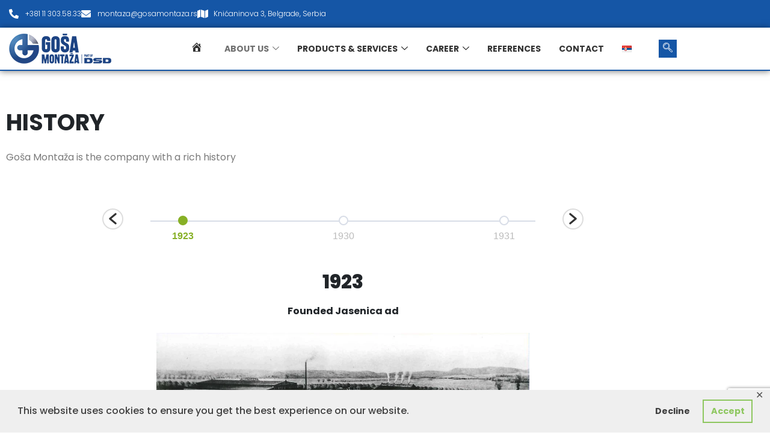

--- FILE ---
content_type: text/html; charset=UTF-8
request_url: https://www.gosamontaza.rs/en/history/
body_size: 16239
content:

<!DOCTYPE html>
<html lang="en-GB">

<head>
	<meta charset="UTF-8">
	<meta name="viewport" content="width=device-width, initial-scale=1.0" />
		<script>(function(html){html.className = html.className.replace(/\bno-js\b/,'js')})(document.documentElement);</script>
<meta name='robots' content='index, follow, max-image-preview:large, max-snippet:-1, max-video-preview:-1' />
<link rel="alternate" href="https://www.gosamontaza.rs/istorijat/" hreflang="sr" />
<link rel="alternate" href="https://www.gosamontaza.rs/en/history/" hreflang="en" />

	<!-- This site is optimized with the Yoast SEO plugin v26.7 - https://yoast.com/wordpress/plugins/seo/ -->
	<title>History - GOŠA Montaža</title>
	<link rel="canonical" href="https://www.gosamontaza.rs/en/history/" />
	<meta property="og:locale" content="en_GB" />
	<meta property="og:locale:alternate" content="sr_RS" />
	<meta property="og:type" content="article" />
	<meta property="og:title" content="History - GOŠA Montaža" />
	<meta property="og:description" content="HISTORY Goša Montaža is the company with a rich history" />
	<meta property="og:url" content="https://www.gosamontaza.rs/en/history/" />
	<meta property="og:site_name" content="GOŠA Montaža" />
	<meta property="article:modified_time" content="2021-12-22T11:35:11+00:00" />
	<meta name="twitter:card" content="summary_large_image" />
	<script type="application/ld+json" class="yoast-schema-graph">{"@context":"https://schema.org","@graph":[{"@type":"WebPage","@id":"https://www.gosamontaza.rs/en/history/","url":"https://www.gosamontaza.rs/en/history/","name":"History - GOŠA Montaža","isPartOf":{"@id":"https://www.gosamontaza.rs/en/#website"},"datePublished":"2021-12-21T10:58:52+00:00","dateModified":"2021-12-22T11:35:11+00:00","breadcrumb":{"@id":"https://www.gosamontaza.rs/en/history/#breadcrumb"},"inLanguage":"en-GB","potentialAction":[{"@type":"ReadAction","target":["https://www.gosamontaza.rs/en/history/"]}]},{"@type":"BreadcrumbList","@id":"https://www.gosamontaza.rs/en/history/#breadcrumb","itemListElement":[{"@type":"ListItem","position":1,"name":"Početna","item":"https://www.gosamontaza.rs/en/"},{"@type":"ListItem","position":2,"name":"History"}]},{"@type":"WebSite","@id":"https://www.gosamontaza.rs/en/#website","url":"https://www.gosamontaza.rs/en/","name":"GOŠA Montaža","description":"Goša Montaža je vodeća kompanija u segmentu proizvodnje i montaže opreme, cevovoda i svih vrsta čeličnih konstrukcija, u Srbiji i regionu Zapadnog Balkana.","publisher":{"@id":"https://www.gosamontaza.rs/en/#organization"},"potentialAction":[{"@type":"SearchAction","target":{"@type":"EntryPoint","urlTemplate":"https://www.gosamontaza.rs/en/?s={search_term_string}"},"query-input":{"@type":"PropertyValueSpecification","valueRequired":true,"valueName":"search_term_string"}}],"inLanguage":"en-GB"},{"@type":"Organization","@id":"https://www.gosamontaza.rs/en/#organization","name":"GOŠA Montaža AD","url":"https://www.gosamontaza.rs/en/","logo":{"@type":"ImageObject","inLanguage":"en-GB","@id":"https://www.gosamontaza.rs/en/#/schema/logo/image/","url":"https://www.gosamontaza.rs/wp-content/uploads/2021/08/logo.png","contentUrl":"https://www.gosamontaza.rs/wp-content/uploads/2021/08/logo.png","width":135,"height":50,"caption":"GOŠA Montaža AD"},"image":{"@id":"https://www.gosamontaza.rs/en/#/schema/logo/image/"},"sameAs":["https://www.linkedin.com/company/goša-montaža-ad-beograd/"]}]}</script>
	<!-- / Yoast SEO plugin. -->


<link rel='dns-prefetch' href='//cdnjs.cloudflare.com' />
<link rel='dns-prefetch' href='//cdn.jsdelivr.net' />
<link rel="alternate" type="application/rss+xml" title="GOŠA Montaža &raquo; Feed" href="https://www.gosamontaza.rs/en/feed/" />
<link rel="alternate" type="application/rss+xml" title="GOŠA Montaža &raquo; Comments Feed" href="https://www.gosamontaza.rs/en/comments/feed/" />
<link rel="alternate" title="oEmbed (JSON)" type="application/json+oembed" href="https://www.gosamontaza.rs/wp-json/oembed/1.0/embed?url=https%3A%2F%2Fwww.gosamontaza.rs%2Fen%2Fhistory%2F&#038;lang=en" />
<link rel="alternate" title="oEmbed (XML)" type="text/xml+oembed" href="https://www.gosamontaza.rs/wp-json/oembed/1.0/embed?url=https%3A%2F%2Fwww.gosamontaza.rs%2Fen%2Fhistory%2F&#038;format=xml&#038;lang=en" />
<style id='wp-img-auto-sizes-contain-inline-css' type='text/css'>
img:is([sizes=auto i],[sizes^="auto," i]){contain-intrinsic-size:3000px 1500px}
/*# sourceURL=wp-img-auto-sizes-contain-inline-css */
</style>
<link rel='stylesheet' id='elementor-frontend-css' href='https://www.gosamontaza.rs/wp-content/plugins/elementor/assets/css/frontend.min.css?ver=3.34.0' type='text/css' media='all' />
<link rel='stylesheet' id='elementor-post-4578-css' href='https://www.gosamontaza.rs/wp-content/uploads/elementor/css/post-4578.css?ver=1767800668' type='text/css' media='all' />
<link rel='stylesheet' id='elementor-post-4573-css' href='https://www.gosamontaza.rs/wp-content/uploads/elementor/css/post-4573.css?ver=1767800668' type='text/css' media='all' />
<link rel='stylesheet' id='dashicons-css' href='https://www.gosamontaza.rs/wp-includes/css/dashicons.min.css?ver=6.9' type='text/css' media='all' />
<link rel='stylesheet' id='menu-icons-extra-css' href='https://www.gosamontaza.rs/wp-content/plugins/menu-icons/css/extra.min.css?ver=0.13.20' type='text/css' media='all' />
<style id='wp-emoji-styles-inline-css' type='text/css'>

	img.wp-smiley, img.emoji {
		display: inline !important;
		border: none !important;
		box-shadow: none !important;
		height: 1em !important;
		width: 1em !important;
		margin: 0 0.07em !important;
		vertical-align: -0.1em !important;
		background: none !important;
		padding: 0 !important;
	}
/*# sourceURL=wp-emoji-styles-inline-css */
</style>
<style id='classic-theme-styles-inline-css' type='text/css'>
/*! This file is auto-generated */
.wp-block-button__link{color:#fff;background-color:#32373c;border-radius:9999px;box-shadow:none;text-decoration:none;padding:calc(.667em + 2px) calc(1.333em + 2px);font-size:1.125em}.wp-block-file__button{background:#32373c;color:#fff;text-decoration:none}
/*# sourceURL=/wp-includes/css/classic-themes.min.css */
</style>
<style id='global-styles-inline-css' type='text/css'>
:root{--wp--preset--aspect-ratio--square: 1;--wp--preset--aspect-ratio--4-3: 4/3;--wp--preset--aspect-ratio--3-4: 3/4;--wp--preset--aspect-ratio--3-2: 3/2;--wp--preset--aspect-ratio--2-3: 2/3;--wp--preset--aspect-ratio--16-9: 16/9;--wp--preset--aspect-ratio--9-16: 9/16;--wp--preset--color--black: #000000;--wp--preset--color--cyan-bluish-gray: #abb8c3;--wp--preset--color--white: #ffffff;--wp--preset--color--pale-pink: #f78da7;--wp--preset--color--vivid-red: #cf2e2e;--wp--preset--color--luminous-vivid-orange: #ff6900;--wp--preset--color--luminous-vivid-amber: #fcb900;--wp--preset--color--light-green-cyan: #7bdcb5;--wp--preset--color--vivid-green-cyan: #00d084;--wp--preset--color--pale-cyan-blue: #8ed1fc;--wp--preset--color--vivid-cyan-blue: #0693e3;--wp--preset--color--vivid-purple: #9b51e0;--wp--preset--gradient--vivid-cyan-blue-to-vivid-purple: linear-gradient(135deg,rgb(6,147,227) 0%,rgb(155,81,224) 100%);--wp--preset--gradient--light-green-cyan-to-vivid-green-cyan: linear-gradient(135deg,rgb(122,220,180) 0%,rgb(0,208,130) 100%);--wp--preset--gradient--luminous-vivid-amber-to-luminous-vivid-orange: linear-gradient(135deg,rgb(252,185,0) 0%,rgb(255,105,0) 100%);--wp--preset--gradient--luminous-vivid-orange-to-vivid-red: linear-gradient(135deg,rgb(255,105,0) 0%,rgb(207,46,46) 100%);--wp--preset--gradient--very-light-gray-to-cyan-bluish-gray: linear-gradient(135deg,rgb(238,238,238) 0%,rgb(169,184,195) 100%);--wp--preset--gradient--cool-to-warm-spectrum: linear-gradient(135deg,rgb(74,234,220) 0%,rgb(151,120,209) 20%,rgb(207,42,186) 40%,rgb(238,44,130) 60%,rgb(251,105,98) 80%,rgb(254,248,76) 100%);--wp--preset--gradient--blush-light-purple: linear-gradient(135deg,rgb(255,206,236) 0%,rgb(152,150,240) 100%);--wp--preset--gradient--blush-bordeaux: linear-gradient(135deg,rgb(254,205,165) 0%,rgb(254,45,45) 50%,rgb(107,0,62) 100%);--wp--preset--gradient--luminous-dusk: linear-gradient(135deg,rgb(255,203,112) 0%,rgb(199,81,192) 50%,rgb(65,88,208) 100%);--wp--preset--gradient--pale-ocean: linear-gradient(135deg,rgb(255,245,203) 0%,rgb(182,227,212) 50%,rgb(51,167,181) 100%);--wp--preset--gradient--electric-grass: linear-gradient(135deg,rgb(202,248,128) 0%,rgb(113,206,126) 100%);--wp--preset--gradient--midnight: linear-gradient(135deg,rgb(2,3,129) 0%,rgb(40,116,252) 100%);--wp--preset--font-size--small: 13px;--wp--preset--font-size--medium: 20px;--wp--preset--font-size--large: 36px;--wp--preset--font-size--x-large: 42px;--wp--preset--spacing--20: 0.44rem;--wp--preset--spacing--30: 0.67rem;--wp--preset--spacing--40: 1rem;--wp--preset--spacing--50: 1.5rem;--wp--preset--spacing--60: 2.25rem;--wp--preset--spacing--70: 3.38rem;--wp--preset--spacing--80: 5.06rem;--wp--preset--shadow--natural: 6px 6px 9px rgba(0, 0, 0, 0.2);--wp--preset--shadow--deep: 12px 12px 50px rgba(0, 0, 0, 0.4);--wp--preset--shadow--sharp: 6px 6px 0px rgba(0, 0, 0, 0.2);--wp--preset--shadow--outlined: 6px 6px 0px -3px rgb(255, 255, 255), 6px 6px rgb(0, 0, 0);--wp--preset--shadow--crisp: 6px 6px 0px rgb(0, 0, 0);}:where(.is-layout-flex){gap: 0.5em;}:where(.is-layout-grid){gap: 0.5em;}body .is-layout-flex{display: flex;}.is-layout-flex{flex-wrap: wrap;align-items: center;}.is-layout-flex > :is(*, div){margin: 0;}body .is-layout-grid{display: grid;}.is-layout-grid > :is(*, div){margin: 0;}:where(.wp-block-columns.is-layout-flex){gap: 2em;}:where(.wp-block-columns.is-layout-grid){gap: 2em;}:where(.wp-block-post-template.is-layout-flex){gap: 1.25em;}:where(.wp-block-post-template.is-layout-grid){gap: 1.25em;}.has-black-color{color: var(--wp--preset--color--black) !important;}.has-cyan-bluish-gray-color{color: var(--wp--preset--color--cyan-bluish-gray) !important;}.has-white-color{color: var(--wp--preset--color--white) !important;}.has-pale-pink-color{color: var(--wp--preset--color--pale-pink) !important;}.has-vivid-red-color{color: var(--wp--preset--color--vivid-red) !important;}.has-luminous-vivid-orange-color{color: var(--wp--preset--color--luminous-vivid-orange) !important;}.has-luminous-vivid-amber-color{color: var(--wp--preset--color--luminous-vivid-amber) !important;}.has-light-green-cyan-color{color: var(--wp--preset--color--light-green-cyan) !important;}.has-vivid-green-cyan-color{color: var(--wp--preset--color--vivid-green-cyan) !important;}.has-pale-cyan-blue-color{color: var(--wp--preset--color--pale-cyan-blue) !important;}.has-vivid-cyan-blue-color{color: var(--wp--preset--color--vivid-cyan-blue) !important;}.has-vivid-purple-color{color: var(--wp--preset--color--vivid-purple) !important;}.has-black-background-color{background-color: var(--wp--preset--color--black) !important;}.has-cyan-bluish-gray-background-color{background-color: var(--wp--preset--color--cyan-bluish-gray) !important;}.has-white-background-color{background-color: var(--wp--preset--color--white) !important;}.has-pale-pink-background-color{background-color: var(--wp--preset--color--pale-pink) !important;}.has-vivid-red-background-color{background-color: var(--wp--preset--color--vivid-red) !important;}.has-luminous-vivid-orange-background-color{background-color: var(--wp--preset--color--luminous-vivid-orange) !important;}.has-luminous-vivid-amber-background-color{background-color: var(--wp--preset--color--luminous-vivid-amber) !important;}.has-light-green-cyan-background-color{background-color: var(--wp--preset--color--light-green-cyan) !important;}.has-vivid-green-cyan-background-color{background-color: var(--wp--preset--color--vivid-green-cyan) !important;}.has-pale-cyan-blue-background-color{background-color: var(--wp--preset--color--pale-cyan-blue) !important;}.has-vivid-cyan-blue-background-color{background-color: var(--wp--preset--color--vivid-cyan-blue) !important;}.has-vivid-purple-background-color{background-color: var(--wp--preset--color--vivid-purple) !important;}.has-black-border-color{border-color: var(--wp--preset--color--black) !important;}.has-cyan-bluish-gray-border-color{border-color: var(--wp--preset--color--cyan-bluish-gray) !important;}.has-white-border-color{border-color: var(--wp--preset--color--white) !important;}.has-pale-pink-border-color{border-color: var(--wp--preset--color--pale-pink) !important;}.has-vivid-red-border-color{border-color: var(--wp--preset--color--vivid-red) !important;}.has-luminous-vivid-orange-border-color{border-color: var(--wp--preset--color--luminous-vivid-orange) !important;}.has-luminous-vivid-amber-border-color{border-color: var(--wp--preset--color--luminous-vivid-amber) !important;}.has-light-green-cyan-border-color{border-color: var(--wp--preset--color--light-green-cyan) !important;}.has-vivid-green-cyan-border-color{border-color: var(--wp--preset--color--vivid-green-cyan) !important;}.has-pale-cyan-blue-border-color{border-color: var(--wp--preset--color--pale-cyan-blue) !important;}.has-vivid-cyan-blue-border-color{border-color: var(--wp--preset--color--vivid-cyan-blue) !important;}.has-vivid-purple-border-color{border-color: var(--wp--preset--color--vivid-purple) !important;}.has-vivid-cyan-blue-to-vivid-purple-gradient-background{background: var(--wp--preset--gradient--vivid-cyan-blue-to-vivid-purple) !important;}.has-light-green-cyan-to-vivid-green-cyan-gradient-background{background: var(--wp--preset--gradient--light-green-cyan-to-vivid-green-cyan) !important;}.has-luminous-vivid-amber-to-luminous-vivid-orange-gradient-background{background: var(--wp--preset--gradient--luminous-vivid-amber-to-luminous-vivid-orange) !important;}.has-luminous-vivid-orange-to-vivid-red-gradient-background{background: var(--wp--preset--gradient--luminous-vivid-orange-to-vivid-red) !important;}.has-very-light-gray-to-cyan-bluish-gray-gradient-background{background: var(--wp--preset--gradient--very-light-gray-to-cyan-bluish-gray) !important;}.has-cool-to-warm-spectrum-gradient-background{background: var(--wp--preset--gradient--cool-to-warm-spectrum) !important;}.has-blush-light-purple-gradient-background{background: var(--wp--preset--gradient--blush-light-purple) !important;}.has-blush-bordeaux-gradient-background{background: var(--wp--preset--gradient--blush-bordeaux) !important;}.has-luminous-dusk-gradient-background{background: var(--wp--preset--gradient--luminous-dusk) !important;}.has-pale-ocean-gradient-background{background: var(--wp--preset--gradient--pale-ocean) !important;}.has-electric-grass-gradient-background{background: var(--wp--preset--gradient--electric-grass) !important;}.has-midnight-gradient-background{background: var(--wp--preset--gradient--midnight) !important;}.has-small-font-size{font-size: var(--wp--preset--font-size--small) !important;}.has-medium-font-size{font-size: var(--wp--preset--font-size--medium) !important;}.has-large-font-size{font-size: var(--wp--preset--font-size--large) !important;}.has-x-large-font-size{font-size: var(--wp--preset--font-size--x-large) !important;}
:where(.wp-block-post-template.is-layout-flex){gap: 1.25em;}:where(.wp-block-post-template.is-layout-grid){gap: 1.25em;}
:where(.wp-block-term-template.is-layout-flex){gap: 1.25em;}:where(.wp-block-term-template.is-layout-grid){gap: 1.25em;}
:where(.wp-block-columns.is-layout-flex){gap: 2em;}:where(.wp-block-columns.is-layout-grid){gap: 2em;}
:root :where(.wp-block-pullquote){font-size: 1.5em;line-height: 1.6;}
/*# sourceURL=global-styles-inline-css */
</style>
<link rel='stylesheet' id='contact-form-7-css' href='https://www.gosamontaza.rs/wp-content/plugins/contact-form-7/includes/css/styles.css?ver=6.1.4' type='text/css' media='all' />
<link rel='stylesheet' id='gdpr-framework-cookieconsent-css-css' href='https://www.gosamontaza.rs/wp-content/plugins/gdpr-framework/assets/cookieconsent.min.css?ver=6.9' type='text/css' media='all' />
<link rel='stylesheet' id='responsive-lightbox-swipebox-css' href='https://www.gosamontaza.rs/wp-content/plugins/responsive-lightbox/assets/swipebox/swipebox.min.css?ver=1.5.2' type='text/css' media='all' />
<link rel='stylesheet' id='wpos-slick-style-css' href='https://www.gosamontaza.rs/wp-content/plugins/timeline-and-history-slider/assets/css/slick.css?ver=2.4.5' type='text/css' media='all' />
<link rel='stylesheet' id='tahs-public-style-css' href='https://www.gosamontaza.rs/wp-content/plugins/timeline-and-history-slider/assets/css/slick-slider-style.css?ver=2.4.5' type='text/css' media='all' />
<link rel='stylesheet' id='genericons-css' href='https://www.gosamontaza.rs/wp-content/plugins/menu-icons/vendor/codeinwp/icon-picker/css/types/genericons.min.css?ver=3.4' type='text/css' media='all' />
<link rel='stylesheet' id='ltheme-style-css' href='https://www.gosamontaza.rs/wp-content/themes/lt-corporation/style.css?ver=6.9' type='text/css' media='all' />
<link rel='stylesheet' id='ltheme-block-style-css' href='https://www.gosamontaza.rs/wp-content/themes/lt-corporation/css/blocks.css?ver=20181230' type='text/css' media='all' />
<link rel='stylesheet' id='ltheme-woocommerce-css' href='https://www.gosamontaza.rs/wp-content/themes/lt-corporation/css/woocommerce.css?ver=20160816' type='text/css' media='all' />
<link rel='stylesheet' id='ltheme-fontawesome-css' href='https://cdnjs.cloudflare.com/ajax/libs/font-awesome/4.7.0/css/font-awesome.css?ver=20160816' type='text/css' media='all' />
<link rel='stylesheet' id='ltheme-custom-layout-css' href='https://www.gosamontaza.rs/wp-content/themes/lt-corporation/css/custom-layout.css?ver=20160816' type='text/css' media='all' />
<link rel='stylesheet' id='ltheme-custom-css' href='https://www.gosamontaza.rs/wp-content/themes/lt-corporation/css/custom.css?ver=20160816' type='text/css' media='all' />
<link rel='stylesheet' id='bootstrap-css' href='https://cdn.jsdelivr.net/npm/bootstrap@4.6.0/dist/css/bootstrap.min.css?ver=6.9' type='text/css' media='all' />
<link rel='stylesheet' id='elementor-icons-css' href='https://www.gosamontaza.rs/wp-content/plugins/elementor/assets/lib/eicons/css/elementor-icons.min.css?ver=5.45.0' type='text/css' media='all' />
<link rel='stylesheet' id='elementor-post-2000-css' href='https://www.gosamontaza.rs/wp-content/uploads/elementor/css/post-2000.css?ver=1767797437' type='text/css' media='all' />
<link rel='stylesheet' id='font-awesome-5-all-css' href='https://www.gosamontaza.rs/wp-content/plugins/elementor/assets/lib/font-awesome/css/all.min.css?ver=4.11.63' type='text/css' media='all' />
<link rel='stylesheet' id='font-awesome-4-shim-css' href='https://www.gosamontaza.rs/wp-content/plugins/elementor/assets/lib/font-awesome/css/v4-shims.min.css?ver=3.34.0' type='text/css' media='all' />
<link rel='stylesheet' id='widget-heading-css' href='https://www.gosamontaza.rs/wp-content/plugins/elementor/assets/css/widget-heading.min.css?ver=3.34.0' type='text/css' media='all' />
<link rel='stylesheet' id='elementor-post-4607-css' href='https://www.gosamontaza.rs/wp-content/uploads/elementor/css/post-4607.css?ver=1767800686' type='text/css' media='all' />
<link rel='stylesheet' id='ekit-widget-styles-css' href='https://www.gosamontaza.rs/wp-content/plugins/elementskit-lite/widgets/init/assets/css/widget-styles.css?ver=3.7.8' type='text/css' media='all' />
<link rel='stylesheet' id='ekit-responsive-css' href='https://www.gosamontaza.rs/wp-content/plugins/elementskit-lite/widgets/init/assets/css/responsive.css?ver=3.7.8' type='text/css' media='all' />
<link rel='stylesheet' id='elementor-gf-local-poppins-css' href='https://www.gosamontaza.rs/wp-content/uploads/elementor/google-fonts/css/poppins.css?ver=1742388960' type='text/css' media='all' />
<link rel='stylesheet' id='elementor-icons-shared-0-css' href='https://www.gosamontaza.rs/wp-content/plugins/elementor/assets/lib/font-awesome/css/fontawesome.min.css?ver=5.15.3' type='text/css' media='all' />
<link rel='stylesheet' id='elementor-icons-fa-solid-css' href='https://www.gosamontaza.rs/wp-content/plugins/elementor/assets/lib/font-awesome/css/solid.min.css?ver=5.15.3' type='text/css' media='all' />
<link rel='stylesheet' id='elementor-icons-ekiticons-css' href='https://www.gosamontaza.rs/wp-content/plugins/elementskit-lite/modules/elementskit-icon-pack/assets/css/ekiticons.css?ver=3.7.8' type='text/css' media='all' />
<!--n2css--><!--n2js--><script type="text/javascript" src="https://www.gosamontaza.rs/wp-includes/js/jquery/jquery.min.js?ver=3.7.1" id="jquery-core-js"></script>
<script type="text/javascript" src="https://www.gosamontaza.rs/wp-includes/js/jquery/jquery-migrate.min.js?ver=3.4.1" id="jquery-migrate-js"></script>
<script type="text/javascript" src="https://www.gosamontaza.rs/wp-content/plugins/gdpr-framework/assets/cookieconsent.min.js?ver=6.9" id="gdpr-framework-cookieconsent-min-js-js"></script>
<script type="text/javascript" src="https://www.gosamontaza.rs/wp-content/plugins/responsive-lightbox/assets/dompurify/purify.min.js?ver=3.1.7" id="dompurify-js"></script>
<script type="text/javascript" id="responsive-lightbox-sanitizer-js-before">
/* <![CDATA[ */
window.RLG = window.RLG || {}; window.RLG.sanitizeAllowedHosts = ["youtube.com","www.youtube.com","youtu.be","vimeo.com","player.vimeo.com"];
//# sourceURL=responsive-lightbox-sanitizer-js-before
/* ]]> */
</script>
<script type="text/javascript" src="https://www.gosamontaza.rs/wp-content/plugins/responsive-lightbox/js/sanitizer.js?ver=2.6.0" id="responsive-lightbox-sanitizer-js"></script>
<script type="text/javascript" src="https://www.gosamontaza.rs/wp-content/plugins/responsive-lightbox/assets/swipebox/jquery.swipebox.min.js?ver=1.5.2" id="responsive-lightbox-swipebox-js"></script>
<script type="text/javascript" src="https://www.gosamontaza.rs/wp-includes/js/underscore.min.js?ver=1.13.7" id="underscore-js"></script>
<script type="text/javascript" src="https://www.gosamontaza.rs/wp-content/plugins/responsive-lightbox/assets/infinitescroll/infinite-scroll.pkgd.min.js?ver=4.0.1" id="responsive-lightbox-infinite-scroll-js"></script>
<script type="text/javascript" id="responsive-lightbox-js-before">
/* <![CDATA[ */
var rlArgs = {"script":"swipebox","selector":"lightbox","customEvents":"","activeGalleries":true,"animation":true,"hideCloseButtonOnMobile":false,"removeBarsOnMobile":false,"hideBars":true,"hideBarsDelay":5000,"videoMaxWidth":1080,"useSVG":true,"loopAtEnd":false,"woocommerce_gallery":false,"ajaxurl":"https:\/\/www.gosamontaza.rs\/wp-admin\/admin-ajax.php","nonce":"ba9d243b5f","preview":false,"postId":4607,"scriptExtension":false};

//# sourceURL=responsive-lightbox-js-before
/* ]]> */
</script>
<script type="text/javascript" src="https://www.gosamontaza.rs/wp-content/plugins/responsive-lightbox/js/front.js?ver=2.6.0" id="responsive-lightbox-js"></script>
<script type="text/javascript" src="https://www.gosamontaza.rs/wp-content/plugins/elementor/assets/lib/font-awesome/js/v4-shims.min.js?ver=3.34.0" id="font-awesome-4-shim-js"></script>
<link rel="https://api.w.org/" href="https://www.gosamontaza.rs/wp-json/" /><link rel="alternate" title="JSON" type="application/json" href="https://www.gosamontaza.rs/wp-json/wp/v2/pages/4607" /><link rel="EditURI" type="application/rsd+xml" title="RSD" href="https://www.gosamontaza.rs/xmlrpc.php?rsd" />
<link rel='shortlink' href='https://www.gosamontaza.rs/?p=4607' />

<link rel='stylesheet' id='2445-css' href='//www.gosamontaza.rs/wp-content/uploads/custom-css-js/2445.css?v=1748' type="text/css" media='all' />
	<link rel="preconnect" href="https://fonts.googleapis.com">
	<link rel="preconnect" href="https://fonts.gstatic.com">
	<link href='https://fonts.googleapis.com/css2?display=swap&family=Poppins:wght@300;500;600;700;800' rel='stylesheet'>
	<style type="text/css">
		
		body {
			background-color: ;
		}

		.top-head {
			background-color: #1556a6;
		}
		.top-head,
		.top-head ul li,
		.top-head ul li i,
		.top-head p,
		.top-head .textwidget {
			color: #ffffff;
		}
		.top-head a {
			color: #ffffff;
		}

		.top-head a:hover {
			color: ;
		}


		header.site-header {
			background-color: #ffffff;
		}

		header.site-header.is-sticky {
			background-color: #ffffff;
		}

		.main-navigation .primary-menu {
			color: #ffffff;
		}

		.main-navigation .primary-menu > li > a {
			color: #ffffff;
		}
		
		.main-navigation .primary-menu li li a {
			color: #000000;
		}

		.main-navigation ul ul.sub-menu {
			background-color: #ffffff;
		}

		#site-header-menu.toggled-on {
			background-color: #1556a6;
		}


		body .main-navigation li:hover > a, 
		body .main-navigation li.focus > a, 
		body .main-navigation li.current-menu-item > a, 
		body .main-navigation li.current-menu-parent > a {
			color: #5da9ff;
		}

		.main-footer,
		.main-footer h2,
		.main-footer p,
		.main-footer .textwidget,
		.main-footer ul li {
			color: #ffffff;
		}
		.main-footer a {
			color: #ffffff;
		}

		.main-footer a:hover {
			color: #1556a6;
		}

		.main-footer {
			background-color: #5da9ff;
		}


		.site-footer,
		.site-footer p {
			color: #ffffff;
		}
		.site-footer a {
			color: #ffffff;
		}

		.site-footer a:hover {
			color: #ffffff;
		}

		.site-footer {
			background-color: #1556a6;
		}

	</style>

<meta name="generator" content="Elementor 3.34.0; features: additional_custom_breakpoints; settings: css_print_method-external, google_font-enabled, font_display-auto">
			<style>
				.e-con.e-parent:nth-of-type(n+4):not(.e-lazyloaded):not(.e-no-lazyload),
				.e-con.e-parent:nth-of-type(n+4):not(.e-lazyloaded):not(.e-no-lazyload) * {
					background-image: none !important;
				}
				@media screen and (max-height: 1024px) {
					.e-con.e-parent:nth-of-type(n+3):not(.e-lazyloaded):not(.e-no-lazyload),
					.e-con.e-parent:nth-of-type(n+3):not(.e-lazyloaded):not(.e-no-lazyload) * {
						background-image: none !important;
					}
				}
				@media screen and (max-height: 640px) {
					.e-con.e-parent:nth-of-type(n+2):not(.e-lazyloaded):not(.e-no-lazyload),
					.e-con.e-parent:nth-of-type(n+2):not(.e-lazyloaded):not(.e-no-lazyload) * {
						background-image: none !important;
					}
				}
			</style>
			<link rel="icon" href="https://www.gosamontaza.rs/wp-content/uploads/2021/09/cropped-gm-ico-32x32.png" sizes="32x32" />
<link rel="icon" href="https://www.gosamontaza.rs/wp-content/uploads/2021/09/cropped-gm-ico-192x192.png" sizes="192x192" />
<link rel="apple-touch-icon" href="https://www.gosamontaza.rs/wp-content/uploads/2021/09/cropped-gm-ico-180x180.png" />
<meta name="msapplication-TileImage" content="https://www.gosamontaza.rs/wp-content/uploads/2021/09/cropped-gm-ico-270x270.png" />
	<style id="egf-frontend-styles" type="text/css">
		p {font-family: 'Poppins', sans-serif;font-style: normal;font-weight: 300;} h1 {font-family: 'Poppins', sans-serif;font-style: normal;font-weight: 800;} h2 {font-family: 'Poppins', sans-serif;font-style: normal;font-weight: 800;} h3 {font-family: 'Poppins', sans-serif;font-style: normal;font-weight: 700;} h4 {font-family: 'Poppins', sans-serif;font-style: normal;font-weight: 700;} h5 {font-family: 'Poppins', sans-serif;font-style: normal;font-weight: 600;} h6 {font-family: 'Poppins', sans-serif;font-style: normal;font-weight: 600;} a, link, li, main-navigation, label, button, select, comment-reply-title, input, dt, th, td, span, form {font-family: 'Poppins', sans-serif;font-style: normal;font-weight: 500;} 	</style>
	</head>

<body class="wp-singular page-template page-template-elementor_header_footer page page-id-4607 wp-embed-responsive wp-theme-lt-corporation elementor-default elementor-template-full-width elementor-kit-2000 elementor-page elementor-page-4607">

	
			<a class="skip-link screen-reader-text" href="#content">
			Skip to content		</a>
	
	
	<div class="ekit-template-content-markup ekit-template-content-header ekit-template-content-theme-support">
				<div data-elementor-type="wp-post" data-elementor-id="4578" class="elementor elementor-4578">
						<section class="elementor-section elementor-top-section elementor-element elementor-element-737a5e64 elementor-section-full_width elementor-section-height-default elementor-section-height-default" data-id="737a5e64" data-element_type="section">
						<div class="elementor-container elementor-column-gap-default">
					<div class="elementor-column elementor-col-100 elementor-top-column elementor-element elementor-element-3cce17d0" data-id="3cce17d0" data-element_type="column">
			<div class="elementor-widget-wrap elementor-element-populated">
						<section class="elementor-section elementor-inner-section elementor-element elementor-element-35ed95ad elementor-section-content-middle elementor-section-boxed elementor-section-height-default elementor-section-height-default" data-id="35ed95ad" data-element_type="section" data-settings="{&quot;background_background&quot;:&quot;classic&quot;}">
						<div class="elementor-container elementor-column-gap-default">
					<div class="elementor-column elementor-col-50 elementor-inner-column elementor-element elementor-element-a4bf124" data-id="a4bf124" data-element_type="column">
			<div class="elementor-widget-wrap elementor-element-populated">
						<div class="elementor-element elementor-element-20640f2c elementor-icon-list--layout-inline elementor-mobile-align-center elementor-list-item-link-full_width elementor-widget elementor-widget-icon-list" data-id="20640f2c" data-element_type="widget" data-widget_type="icon-list.default">
				<div class="elementor-widget-container">
							<ul class="elementor-icon-list-items elementor-inline-items">
							<li class="elementor-icon-list-item elementor-inline-item">
											<span class="elementor-icon-list-icon">
							<i aria-hidden="true" class="fas fa-phone-alt"></i>						</span>
										<span class="elementor-icon-list-text">+381 11 303.58.33</span>
									</li>
								<li class="elementor-icon-list-item elementor-inline-item">
											<span class="elementor-icon-list-icon">
							<i aria-hidden="true" class="fas fa-envelope"></i>						</span>
										<span class="elementor-icon-list-text">montaza@gosamontaza.rs</span>
									</li>
								<li class="elementor-icon-list-item elementor-inline-item">
											<span class="elementor-icon-list-icon">
							<i aria-hidden="true" class="fas fa-map"></i>						</span>
										<span class="elementor-icon-list-text">Knićaninova 3, Belgrade, Serbia</span>
									</li>
						</ul>
						</div>
				</div>
					</div>
		</div>
				<div class="elementor-column elementor-col-50 elementor-inner-column elementor-element elementor-element-174a6c85" data-id="174a6c85" data-element_type="column">
			<div class="elementor-widget-wrap elementor-element-populated">
						<div class="elementor-element elementor-element-23592136 elementor-widget elementor-widget-elementskit-social-media" data-id="23592136" data-element_type="widget" data-widget_type="elementskit-social-media.default">
				<div class="elementor-widget-container">
					<div class="ekit-wid-con" >			 <ul class="ekit_social_media">
														<li class="elementor-repeater-item-98fdd10">
					    <a
						href="https://www.linkedin.com/company/go%C5%A1a-monta%C5%BEa-ad-beograd/" target="_blank" aria-label="LinkedIn" class="linkedin" >
							
							<i aria-hidden="true" class="fasicon icon-linkedin"></i>
                                                                                                            </a>
                    </li>
                    							</ul>
		</div>				</div>
				</div>
					</div>
		</div>
					</div>
		</section>
				<section class="elementor-section elementor-inner-section elementor-element elementor-element-138f565d elementor-section-content-middle elementor-section-boxed elementor-section-height-default elementor-section-height-default" data-id="138f565d" data-element_type="section">
						<div class="elementor-container elementor-column-gap-default">
					<div class="elementor-column elementor-col-50 elementor-inner-column elementor-element elementor-element-617fda79" data-id="617fda79" data-element_type="column">
			<div class="elementor-widget-wrap elementor-element-populated">
						<div class="elementor-element elementor-element-258716a1 elementor-widget__width-auto elementor-widget elementor-widget-image" data-id="258716a1" data-element_type="widget" data-widget_type="image.default">
				<div class="elementor-widget-container">
																<a href="/">
							<img width="170" height="50" src="https://www.gosamontaza.rs/wp-content/uploads/2021/08/logo-novo.png" class="attachment-large size-large wp-image-6940" alt="" />								</a>
															</div>
				</div>
					</div>
		</div>
				<div class="elementor-column elementor-col-50 elementor-inner-column elementor-element elementor-element-76be7d61" data-id="76be7d61" data-element_type="column">
			<div class="elementor-widget-wrap elementor-element-populated">
						<div class="elementor-element elementor-element-198485fc elementor-widget__width-auto elementor-widget elementor-widget-ekit-nav-menu" data-id="198485fc" data-element_type="widget" data-widget_type="ekit-nav-menu.default">
				<div class="elementor-widget-container">
							<nav class="ekit-wid-con ekit_menu_responsive_tablet" 
			data-hamburger-icon="" 
			data-hamburger-icon-type="icon" 
			data-responsive-breakpoint="1024">
			            <button class="elementskit-menu-hamburger elementskit-menu-toggler"  type="button" aria-label="hamburger-icon">
                                    <span class="elementskit-menu-hamburger-icon"></span><span class="elementskit-menu-hamburger-icon"></span><span class="elementskit-menu-hamburger-icon"></span>
                            </button>
            <div id="ekit-megamenu-glavni_meni_en" class="elementskit-menu-container elementskit-menu-offcanvas-elements elementskit-navbar-nav-default ekit-nav-menu-one-page-no ekit-nav-dropdown-hover"><ul id="menu-glavni_meni_en" class="elementskit-navbar-nav elementskit-menu-po-right submenu-click-on-icon"><li id="menu-item-4426" class="menu-item menu-item-type-post_type menu-item-object-page menu-item-home menu-item-4426 nav-item elementskit-mobile-builder-content" data-vertical-menu=750px><a href="https://www.gosamontaza.rs/en/" class="ekit-menu-nav-link"><i class="_mi dashicons dashicons-admin-home" aria-hidden="true" style="font-size:1.4em;"></i><span class="visuallyhidden">Home</span></a></li>
<li id="menu-item-4692" class="menu-item menu-item-type-post_type menu-item-object-page current-menu-ancestor current-menu-parent current_page_parent current_page_ancestor menu-item-has-children menu-item-4692 nav-item elementskit-dropdown-has relative_position elementskit-dropdown-menu-default_width elementskit-mobile-builder-content" data-vertical-menu=750px><a href="https://www.gosamontaza.rs/en/information-about-the-company/" class="ekit-menu-nav-link ekit-menu-dropdown-toggle">About us<i aria-hidden="true" class="icon icon-down-arrow1 elementskit-submenu-indicator"></i></a>
<ul class="elementskit-dropdown elementskit-submenu-panel">
	<li id="menu-item-4695" class="menu-item menu-item-type-post_type menu-item-object-page current-menu-item page_item page-item-4607 current_page_item menu-item-4695 nav-item elementskit-mobile-builder-content active" data-vertical-menu=750px><a href="https://www.gosamontaza.rs/en/history/" class=" dropdown-item active">History</a>	<li id="menu-item-4694" class="menu-item menu-item-type-post_type menu-item-object-page menu-item-4694 nav-item elementskit-mobile-builder-content" data-vertical-menu=750px><a href="https://www.gosamontaza.rs/en/information-about-the-company/" class=" dropdown-item">Information about the Company</a>	<li id="menu-item-4693" class="menu-item menu-item-type-post_type menu-item-object-page menu-item-4693 nav-item elementskit-mobile-builder-content" data-vertical-menu=750px><a href="https://www.gosamontaza.rs/en/certificates-and-licenses/" class=" dropdown-item">Certificates &#038; Licenses</a></ul>
</li>
<li id="menu-item-4700" class="menu-item menu-item-type-post_type menu-item-object-page menu-item-has-children menu-item-4700 nav-item elementskit-dropdown-has relative_position elementskit-dropdown-menu-default_width elementskit-mobile-builder-content" data-vertical-menu=750px><a href="https://www.gosamontaza.rs/en/products-and-services/" class="ekit-menu-nav-link ekit-menu-dropdown-toggle">Products &#038; services<i aria-hidden="true" class="icon icon-down-arrow1 elementskit-submenu-indicator"></i></a>
<ul class="elementskit-dropdown elementskit-submenu-panel">
	<li id="menu-item-4699" class="menu-item menu-item-type-post_type menu-item-object-page menu-item-4699 nav-item elementskit-mobile-builder-content" data-vertical-menu=750px><a href="https://www.gosamontaza.rs/en/production/" class=" dropdown-item">Production</a>	<li id="menu-item-4696" class="menu-item menu-item-type-post_type menu-item-object-page menu-item-4696 nav-item elementskit-mobile-builder-content" data-vertical-menu=750px><a href="https://www.gosamontaza.rs/en/erection/" class=" dropdown-item">Erection</a>	<li id="menu-item-4701" class="menu-item menu-item-type-post_type menu-item-object-page menu-item-4701 nav-item elementskit-mobile-builder-content" data-vertical-menu=750px><a href="https://www.gosamontaza.rs/en/welding/" class=" dropdown-item">Welding</a>	<li id="menu-item-4697" class="menu-item menu-item-type-post_type menu-item-object-page menu-item-4697 nav-item elementskit-mobile-builder-content" data-vertical-menu=750px><a href="https://www.gosamontaza.rs/en/planned-and-ongoing-maintenance/" class=" dropdown-item">Planned and Ongoing Maintenance</a>	<li id="menu-item-4698" class="menu-item menu-item-type-post_type menu-item-object-page menu-item-4698 nav-item elementskit-mobile-builder-content" data-vertical-menu=750px><a href="https://www.gosamontaza.rs/en/means-of-transport-and-mechanization/" class=" dropdown-item">Means of Transport and Mechanization</a></ul>
</li>
<li id="menu-item-4702" class="menu-item menu-item-type-post_type menu-item-object-page menu-item-has-children menu-item-4702 nav-item elementskit-dropdown-has relative_position elementskit-dropdown-menu-default_width elementskit-mobile-builder-content" data-vertical-menu=750px><a href="https://www.gosamontaza.rs/en/career/" class="ekit-menu-nav-link ekit-menu-dropdown-toggle">Career<i aria-hidden="true" class="icon icon-down-arrow1 elementskit-submenu-indicator"></i></a>
<ul class="elementskit-dropdown elementskit-submenu-panel">
	<li id="menu-item-4703" class="menu-item menu-item-type-post_type menu-item-object-page menu-item-4703 nav-item elementskit-mobile-builder-content" data-vertical-menu=750px><a href="https://www.gosamontaza.rs/en/job-and-career/" class=" dropdown-item">Job and Career</a>	<li id="menu-item-4704" class="menu-item menu-item-type-post_type menu-item-object-page menu-item-4704 nav-item elementskit-mobile-builder-content" data-vertical-menu=750px><a href="https://www.gosamontaza.rs/en/meet-our-team/" class=" dropdown-item">Meet our Team</a></ul>
</li>
<li id="menu-item-4705" class="menu-item menu-item-type-post_type menu-item-object-page menu-item-4705 nav-item elementskit-mobile-builder-content" data-vertical-menu=750px><a href="https://www.gosamontaza.rs/en/references/" class="ekit-menu-nav-link">References</a></li>
<li id="menu-item-4706" class="menu-item menu-item-type-post_type menu-item-object-page menu-item-4706 nav-item elementskit-mobile-builder-content" data-vertical-menu=750px><a href="https://www.gosamontaza.rs/en/contact/" class="ekit-menu-nav-link">Contact</a></li>
<li id="menu-item-4427-sr" class="lang-item lang-item-69 lang-item-sr lang-item-first menu-item menu-item-type-custom menu-item-object-custom menu-item-4427-sr nav-item elementskit-mobile-builder-content" data-vertical-menu=750px><a href="https://www.gosamontaza.rs/istorijat/" class="ekit-menu-nav-link" hreflang="sr-RS" lang="sr-RS"><img src="[data-uri]" alt="Srpski" width="16" height="11" style="width: 16px; height: 11px;" /></a></li>
</ul><div class="elementskit-nav-identity-panel"><button class="elementskit-menu-close elementskit-menu-toggler" type="button">X</button></div></div>			
			<div class="elementskit-menu-overlay elementskit-menu-offcanvas-elements elementskit-menu-toggler ekit-nav-menu--overlay"></div>        </nav>
						</div>
				</div>
				<div class="elementor-element elementor-element-1bf395cc elementor-widget__width-auto elementor-widget elementor-widget-elementskit-header-search" data-id="1bf395cc" data-element_type="widget" data-widget_type="elementskit-header-search.default">
				<div class="elementor-widget-container">
					<div class="ekit-wid-con" >        <a href="#ekit_modal-popup-1bf395cc" class="ekit_navsearch-button ekit-modal-popup" aria-label="navsearch-button">
            <i aria-hidden="true" class="icon icon-search"></i>        </a>
        <!-- language switcher strart -->
        <!-- xs modal -->
        <div class="zoom-anim-dialog mfp-hide ekit_modal-searchPanel" id="ekit_modal-popup-1bf395cc">
            <div class="ekit-search-panel">
            <!-- Polylang search - thanks to Alain Melsens -->
                <form role="search" method="get" class="ekit-search-group" action="https://www.gosamontaza.rs/en">
                    <input type="search" class="ekit_search-field" aria-label="search-form" placeholder="Search..." value="" name="s">
					<button type="submit" class="ekit_search-button" aria-label="search-button">
                        <i aria-hidden="true" class="icon icon-search"></i>                    </button>
                </form>
            </div>
        </div><!-- End xs modal -->
        <!-- end language switcher strart -->
        </div>				</div>
				</div>
					</div>
		</div>
					</div>
		</section>
					</div>
		</div>
					</div>
		</section>
				</div>
			</div>

			<div data-elementor-type="wp-post" data-elementor-id="4607" class="elementor elementor-4607">
						<section class="elementor-section elementor-top-section elementor-element elementor-element-a4270d7 lt-business elementor-section-boxed elementor-section-height-default elementor-section-height-default" data-id="a4270d7" data-element_type="section">
						<div class="elementor-container elementor-column-gap-default">
					<div class="elementor-column elementor-col-100 elementor-top-column elementor-element elementor-element-29fbf76" data-id="29fbf76" data-element_type="column">
			<div class="elementor-widget-wrap elementor-element-populated">
						<div class="elementor-element elementor-element-ba10826 lt-title-large elementor-widget elementor-widget-heading" data-id="ba10826" data-element_type="widget" data-widget_type="heading.default">
				<div class="elementor-widget-container">
					<h2 class="elementor-heading-title elementor-size-default">HISTORY</h2>				</div>
				</div>
				<div class="elementor-element elementor-element-26adf56 elementor-widget elementor-widget-text-editor" data-id="26adf56" data-element_type="widget" data-widget_type="text-editor.default">
				<div class="elementor-widget-container">
									Goša Montaža is the company with a rich history								</div>
				</div>
					</div>
		</div>
					</div>
		</section>
				<section class="elementor-section elementor-top-section elementor-element elementor-element-6aae84c elementor-section-boxed elementor-section-height-default elementor-section-height-default" data-id="6aae84c" data-element_type="section">
						<div class="elementor-container elementor-column-gap-default">
					<div class="elementor-column elementor-col-100 elementor-top-column elementor-element elementor-element-90d9a22" data-id="90d9a22" data-element_type="column">
			<div class="elementor-widget-wrap elementor-element-populated">
						<div class="elementor-element elementor-element-f148f90 elementor-widget elementor-widget-html" data-id="f148f90" data-element_type="widget" data-widget_type="html.default">
				<div class="elementor-widget-container">
							<div class="wpostahs-slider-wrp " data-conf="{&quot;dots&quot;:&quot;false&quot;,&quot;arrows&quot;:&quot;true&quot;,&quot;loop&quot;:&quot;true&quot;,&quot;autoplay&quot;:&quot;false&quot;,&quot;autoplayInterval&quot;:3000,&quot;speed&quot;:300,&quot;fade&quot;:&quot;false&quot;,&quot;rtl&quot;:&quot;false&quot;,&quot;centermode&quot;:&quot;false&quot;,&quot;slidestoshow&quot;:3,&quot;lazyload&quot;:&quot;&quot;}">
			<div class="wpostahs-slider wpostahs-slider-inner-wrp wpostahs-slider-design-2">
				
<div id="wpostahs-slider-nav-1" class="wpostahs-slider-nav-1 wpostahs-slider-nav wpostahs-slick-slider" data-slider-nav-for='wpostahs-slider-for-1'>
				<div class="wpostahs-slider-nav-title">
			<div class="wpostahs-main-title">
				<button></button>
			</div>
			<div class="wpostahs-title">1923</div>
		</div>
			<div class="wpostahs-slider-nav-title">
			<div class="wpostahs-main-title">
				<button></button>
			</div>
			<div class="wpostahs-title">1930</div>
		</div>
			<div class="wpostahs-slider-nav-title">
			<div class="wpostahs-main-title">
				<button></button>
			</div>
			<div class="wpostahs-title">1931</div>
		</div>
			<div class="wpostahs-slider-nav-title">
			<div class="wpostahs-main-title">
				<button></button>
			</div>
			<div class="wpostahs-title">1937</div>
		</div>
			<div class="wpostahs-slider-nav-title">
			<div class="wpostahs-main-title">
				<button></button>
			</div>
			<div class="wpostahs-title">1945</div>
		</div>
			<div class="wpostahs-slider-nav-title">
			<div class="wpostahs-main-title">
				<button></button>
			</div>
			<div class="wpostahs-title">1973</div>
		</div>
			<div class="wpostahs-slider-nav-title">
			<div class="wpostahs-main-title">
				<button></button>
			</div>
			<div class="wpostahs-title">1977</div>
		</div>
			<div class="wpostahs-slider-nav-title">
			<div class="wpostahs-main-title">
				<button></button>
			</div>
			<div class="wpostahs-title">2019</div>
		</div>
			<div class="wpostahs-slider-nav-title">
			<div class="wpostahs-main-title">
				<button></button>
			</div>
			<div class="wpostahs-title">2023</div>
		</div>
	</div>

<div class="wpostahs-slider-for-1 wpostahs-slider-for wpostahs-slick-slider">
			
		<div class="wpostahs-slider-nav-content">
		<h2 class="wpostahs-centent-title">1923</h2>
			<div class="wpostahs-centent">
				<p><strong>Founded Jasenica ad</strong></p>
<p>&nbsp;</p>
<figure id="attachment_2305" aria-describedby="caption-attachment-2305" style="width: 2034px" class="wp-caption alignnone"><img fetchpriority="high" fetchpriority="high" decoding="async" class="size-full wp-image-2305" src="https://www.gosamontaza.rs/wp-content/uploads/2021/08/202105301712-2.jpg" alt="" width="2034" height="764" srcset="https://www.gosamontaza.rs/wp-content/uploads/2021/08/202105301712-2.jpg 2034w, https://www.gosamontaza.rs/wp-content/uploads/2021/08/202105301712-2-500x188.jpg 500w, https://www.gosamontaza.rs/wp-content/uploads/2021/08/202105301712-2-1024x385.jpg 1024w, https://www.gosamontaza.rs/wp-content/uploads/2021/08/202105301712-2-768x288.jpg 768w, https://www.gosamontaza.rs/wp-content/uploads/2021/08/202105301712-2-1536x577.jpg 1536w, https://www.gosamontaza.rs/wp-content/uploads/2021/08/202105301712-2-1200x451.jpg 1200w" sizes="(max-width: 709px) 85vw, (max-width: 909px) 67vw, (max-width: 1362px) 62vw, 840px" /><figcaption id="caption-attachment-2305" class="wp-caption-text">Jasenica ad</figcaption></figure>
<p>&nbsp;</p>
<p><strong>Goša Montaža</strong> dates back to 1923. It has started as Serbian-French joint-stock company <strong>Jasenica ad</strong>. The company operated under this name until 1949.</p>
			</div>

				</div>
			
		<div class="wpostahs-slider-nav-content">
		<h2 class="wpostahs-centent-title">1930</h2>
			<div class="wpostahs-centent">
				<p><strong>Bridge Workshop</strong></p>
<p>&nbsp;</p>
<figure id="attachment_2308" aria-describedby="caption-attachment-2308" style="width: 2560px" class="wp-caption alignnone"><img decoding="async" src="https://www.gosamontaza.rs/wp-content/uploads/2021/08/Podizanje-prve-hale-scaled.jpg" alt="" width="2560" height="1707" class="size-full wp-image-2308" srcset="https://www.gosamontaza.rs/wp-content/uploads/2021/08/Podizanje-prve-hale-scaled.jpg 2560w, https://www.gosamontaza.rs/wp-content/uploads/2021/08/Podizanje-prve-hale-500x333.jpg 500w, https://www.gosamontaza.rs/wp-content/uploads/2021/08/Podizanje-prve-hale-1024x683.jpg 1024w, https://www.gosamontaza.rs/wp-content/uploads/2021/08/Podizanje-prve-hale-768x512.jpg 768w, https://www.gosamontaza.rs/wp-content/uploads/2021/08/Podizanje-prve-hale-1536x1024.jpg 1536w, https://www.gosamontaza.rs/wp-content/uploads/2021/08/Podizanje-prve-hale-2048x1365.jpg 2048w, https://www.gosamontaza.rs/wp-content/uploads/2021/08/Podizanje-prve-hale-1200x800.jpg 1200w" sizes="(max-width: 709px) 85vw, (max-width: 909px) 67vw, (max-width: 1362px) 62vw, 840px" /><figcaption id="caption-attachment-2308" class="wp-caption-text">Erection of the first hall</figcaption></figure>
<p>&nbsp;</p>
<p>A special workshop for the production of steel construction &#8211; a bridge workshop was built during 1930 and 1931.</p>
			</div>

				</div>
			
		<div class="wpostahs-slider-nav-content">
		<h2 class="wpostahs-centent-title">1931</h2>
			<div class="wpostahs-centent">
				<p><strong>Mastering the production of steel structures</strong></p>
<p>&nbsp;</p>
<figure id="attachment_2307" aria-describedby="caption-attachment-2307" style="width: 2560px" class="wp-caption alignnone"><img decoding="async" class="size-full wp-image-2307" src="https://www.gosamontaza.rs/wp-content/uploads/2021/08/Pocetak-rada-scaled.jpg" alt="" width="2560" height="1724" srcset="https://www.gosamontaza.rs/wp-content/uploads/2021/08/Pocetak-rada-scaled.jpg 2560w, https://www.gosamontaza.rs/wp-content/uploads/2021/08/Pocetak-rada-500x337.jpg 500w, https://www.gosamontaza.rs/wp-content/uploads/2021/08/Pocetak-rada-1024x690.jpg 1024w, https://www.gosamontaza.rs/wp-content/uploads/2021/08/Pocetak-rada-768x517.jpg 768w, https://www.gosamontaza.rs/wp-content/uploads/2021/08/Pocetak-rada-1536x1035.jpg 1536w, https://www.gosamontaza.rs/wp-content/uploads/2021/08/Pocetak-rada-2048x1379.jpg 2048w, https://www.gosamontaza.rs/wp-content/uploads/2021/08/Pocetak-rada-1200x808.jpg 1200w" sizes="(max-width: 709px) 85vw, (max-width: 909px) 67vw, (max-width: 1362px) 62vw, 840px" /><figcaption id="caption-attachment-2307" class="wp-caption-text">Begining of work</figcaption></figure>
<p>&nbsp;</p>
<p>The period from 1931 to 1941 can be considered as the period of mastering the production of steel structures and partially the equipment. The workers were provided with specially designed training.</p>
			</div>

				</div>
			
		<div class="wpostahs-slider-nav-content">
		<h2 class="wpostahs-centent-title">1937</h2>
			<div class="wpostahs-centent">
				<p><strong>The first welded bridge</strong></p>
<p>&nbsp;</p>
<figure id="attachment_2310" aria-describedby="caption-attachment-2310" style="width: 1657px" class="wp-caption alignnone"><img loading="lazy" loading="lazy" decoding="async" src="https://www.gosamontaza.rs/wp-content/uploads/2021/08/Prvi-zavareni-most-u-Jugoslaviji-preko-Belog-Timoka-kod-Zajecara.jpg" alt="" width="1657" height="762" class="size-full wp-image-2310" srcset="https://www.gosamontaza.rs/wp-content/uploads/2021/08/Prvi-zavareni-most-u-Jugoslaviji-preko-Belog-Timoka-kod-Zajecara.jpg 1657w, https://www.gosamontaza.rs/wp-content/uploads/2021/08/Prvi-zavareni-most-u-Jugoslaviji-preko-Belog-Timoka-kod-Zajecara-500x230.jpg 500w, https://www.gosamontaza.rs/wp-content/uploads/2021/08/Prvi-zavareni-most-u-Jugoslaviji-preko-Belog-Timoka-kod-Zajecara-1024x471.jpg 1024w, https://www.gosamontaza.rs/wp-content/uploads/2021/08/Prvi-zavareni-most-u-Jugoslaviji-preko-Belog-Timoka-kod-Zajecara-768x353.jpg 768w, https://www.gosamontaza.rs/wp-content/uploads/2021/08/Prvi-zavareni-most-u-Jugoslaviji-preko-Belog-Timoka-kod-Zajecara-1536x706.jpg 1536w, https://www.gosamontaza.rs/wp-content/uploads/2021/08/Prvi-zavareni-most-u-Jugoslaviji-preko-Belog-Timoka-kod-Zajecara-1200x552.jpg 1200w" sizes="auto, (max-width: 709px) 85vw, (max-width: 909px) 67vw, (max-width: 1362px) 62vw, 840px" /><figcaption id="caption-attachment-2310" class="wp-caption-text">The first welded bridge in Yugoslavia on the Timok River near Zaječar</figcaption></figure>
<p>&nbsp;</p>
<p>In 1937, the Mostogradnja Jasenice AD built the first welded bridge on the Timok River near Zaječar. A manual arc welding technique was used. To build the bridge by welding, the factory had to obtain a certificate from accredited institutions of Yugoslavia and Europe. It was a great feat at the European level.</p>
			</div>

				</div>
			
		<div class="wpostahs-slider-nav-content">
		<h2 class="wpostahs-centent-title">1945</h2>
			<div class="wpostahs-centent">
				<p><strong>Repair of the destroyed Sava Bridge</strong></p>
<p>&nbsp;</p>
<figure id="attachment_2312" aria-describedby="caption-attachment-2312" style="width: 1270px" class="wp-caption aligncenter"><img loading="lazy" loading="lazy" decoding="async" class="size-full wp-image-2312" src="https://www.gosamontaza.rs/wp-content/uploads/2021/08/Popravka-porusenog-savskog-mosta.jpg" alt="" width="1270" height="864" srcset="https://www.gosamontaza.rs/wp-content/uploads/2021/08/Popravka-porusenog-savskog-mosta.jpg 1270w, https://www.gosamontaza.rs/wp-content/uploads/2021/08/Popravka-porusenog-savskog-mosta-500x340.jpg 500w, https://www.gosamontaza.rs/wp-content/uploads/2021/08/Popravka-porusenog-savskog-mosta-1024x697.jpg 1024w, https://www.gosamontaza.rs/wp-content/uploads/2021/08/Popravka-porusenog-savskog-mosta-768x522.jpg 768w, https://www.gosamontaza.rs/wp-content/uploads/2021/08/Popravka-porusenog-savskog-mosta-1200x816.jpg 1200w" sizes="auto, (max-width: 709px) 85vw, (max-width: 909px) 67vw, (max-width: 1362px) 62vw, 840px" /><figcaption id="caption-attachment-2312" class="wp-caption-text">Repair of the destroyed Sava Bridge</figcaption></figure>
<p>&nbsp;</p>
<p>After the end of WWII, in 1945, over 2,000 tons of steel construction were retrieved from the river Sava, and the venture itself is considered to be the beginning of the GOŠA MONTAŽA era.</p>
			</div>

				</div>
			
		<div class="wpostahs-slider-nav-content">
		<h2 class="wpostahs-centent-title">1973</h2>
			<div class="wpostahs-centent">
				<p><strong>Goša Montaža formed</strong></p>
<p>&nbsp;</p>
<figure id="attachment_2385" aria-describedby="caption-attachment-2385" style="width: 471px" class="wp-caption aligncenter"><img loading="lazy" loading="lazy" decoding="async" class="wp-image-2385 size-full" src="https://www.gosamontaza.rs/wp-content/uploads/2021/08/gosa-montaza-1973.png" alt="" width="471" height="169" /><figcaption id="caption-attachment-2385" class="wp-caption-text">Goša Montaža</figcaption></figure>
<p>&nbsp;</p>
<p>In 1973, a working organization was formed under the current name Goša Montaža.</p>
			</div>

				</div>
			
		<div class="wpostahs-slider-nav-content">
		<h2 class="wpostahs-centent-title">1977</h2>
			<div class="wpostahs-centent">
				<p><strong>European Convention for Structural Steelwork Award</strong></p>
<p>&nbsp;</p>
<figure id="attachment_6746" aria-describedby="caption-attachment-6746" style="width: 751px" class="wp-caption alignnone"><img loading="lazy" loading="lazy" decoding="async" class="wp-image-6746 size-full" src="https://www.gosamontaza.rs/wp-content/uploads/2022/11/Most-Mratinje.jpg" alt="Most Mratinje" width="751" height="815" srcset="https://www.gosamontaza.rs/wp-content/uploads/2022/11/Most-Mratinje.jpg 751w, https://www.gosamontaza.rs/wp-content/uploads/2022/11/Most-Mratinje-461x500.jpg 461w" sizes="auto, (max-width: 709px) 85vw, (max-width: 909px) 67vw, (max-width: 984px) 61vw, (max-width: 1362px) 45vw, 600px" /><figcaption id="caption-attachment-6746" class="wp-caption-text">Most Mratinje</figcaption></figure>
<p>&nbsp;</p>
<p>In 1977, for the construction of the Mratinje Bridge on the Piva, GOŠA MONTAŽA received the prestigious award <strong>EUROPEAN CONVENTION FOR STRUCTURAL STEELWORK</strong>, and this project was marked as the most important in Europe that year.</p>
			</div>

				</div>
			
		<div class="wpostahs-slider-nav-content">
		<h2 class="wpostahs-centent-title">2019</h2>
			<div class="wpostahs-centent">
				<p><strong>DECO doo</strong></p>
<p>&nbsp;</p>
<p><img loading="lazy" loading="lazy" decoding="async" class="wp-image-2461 size-full aligncenter" src="https://www.gosamontaza.rs/wp-content/uploads/2021/08/deco.png" alt="" width="750" height="396" srcset="https://www.gosamontaza.rs/wp-content/uploads/2021/08/deco.png 750w, https://www.gosamontaza.rs/wp-content/uploads/2021/08/deco-500x264.png 500w" sizes="auto, (max-width: 709px) 85vw, (max-width: 909px) 67vw, (max-width: 984px) 61vw, (max-width: 1362px) 45vw, 600px" /></p>
<p>&nbsp;</p>
<p>In 2019, the company DECO d.o.o. from Vrnjačka Banja becomes the majority shareholder of Goša Montaža and takes over the management of the company.</p>
			</div>

				</div>
			
		<div class="wpostahs-slider-nav-content">
		<h2 class="wpostahs-centent-title">2023</h2>
			<div class="wpostahs-centent">
				<p><strong>Partnership with DSD Group</strong></p>
<p>&nbsp;</p>
<p><img loading="lazy" loading="lazy" decoding="async" class="alignnone wp-image-6981 size-full" src="https://www.gosamontaza.rs/wp-content/uploads/2023/05/logo-novo-veci.png" alt="" width="385" height="113" /></p>
<p>&nbsp;</p>
<p>In 2023, when we celebrate the 100th anniversary of the founding of the company Goša, Goša Montaža enters the strategic partnership with the DSD Group, setting the course for the second century with the new ownership structure.<br />
The strategic partnership between Goša Montaža and DSD Group, represented by the new trademark, reflects the image of our company, its history, and the vision of the direction in which we are heading in.</p>
			</div>

				</div>
	</div>			</div>
		</div>
						</div>
				</div>
					</div>
		</div>
					</div>
		</section>
				</div>
		<div class="ekit-template-content-markup ekit-template-content-footer ekit-template-content-theme-support">
		<div data-elementor-type="wp-post" data-elementor-id="4573" class="elementor elementor-4573">
						<section class="elementor-section elementor-top-section elementor-element elementor-element-53ab006 main-footer elementor-section-boxed elementor-section-height-default elementor-section-height-default" data-id="53ab006" data-element_type="section">
						<div class="elementor-container elementor-column-gap-default">
					<div class="elementor-column elementor-col-50 elementor-top-column elementor-element elementor-element-e5f304d" data-id="e5f304d" data-element_type="column">
			<div class="elementor-widget-wrap elementor-element-populated">
						<div class="elementor-element elementor-element-9ecfca5 elementor-widget elementor-widget-heading" data-id="9ecfca5" data-element_type="widget" data-widget_type="heading.default">
				<div class="elementor-widget-container">
					<h2 class="elementor-heading-title elementor-size-default">Goša Montaža</h2>				</div>
				</div>
				<div class="elementor-element elementor-element-83d75df elementor-widget elementor-widget-text-editor" data-id="83d75df" data-element_type="widget" data-widget_type="text-editor.default">
				<div class="elementor-widget-container">
									<p>Goša Montaža operates through an Integrated Management System consisting of ISO 9001 Quality Management System, ISO 14001 Environmental Management System and ISO 45001 Occupational Health and Safety Management System.</p><p>The complete process from design to erection is in accordance with EN 1090-2, and welding works are according to EN ISO 3834-2.</p>								</div>
				</div>
					</div>
		</div>
				<div class="elementor-column elementor-col-25 elementor-top-column elementor-element elementor-element-55ad4a9" data-id="55ad4a9" data-element_type="column">
			<div class="elementor-widget-wrap elementor-element-populated">
						<div class="elementor-element elementor-element-eaa0ba7 elementor-widget elementor-widget-heading" data-id="eaa0ba7" data-element_type="widget" data-widget_type="heading.default">
				<div class="elementor-widget-container">
					<h2 class="elementor-heading-title elementor-size-default">Quick Menu</h2>				</div>
				</div>
				<div class="elementor-element elementor-element-f0c8b89 elementor-icon-list--layout-traditional elementor-list-item-link-full_width elementor-widget elementor-widget-icon-list" data-id="f0c8b89" data-element_type="widget" data-widget_type="icon-list.default">
				<div class="elementor-widget-container">
							<ul class="elementor-icon-list-items">
							<li class="elementor-icon-list-item">
											<a href="https://www.gosamontaza.rs/en/information-about-the-company/">

											<span class="elementor-icon-list-text">About us</span>
											</a>
									</li>
								<li class="elementor-icon-list-item">
											<a href="https://www.gosamontaza.rs/en/references/">

											<span class="elementor-icon-list-text">References</span>
											</a>
									</li>
								<li class="elementor-icon-list-item">
											<a href="https://www.gosamontaza.rs/en/career/">

											<span class="elementor-icon-list-text">Career</span>
											</a>
									</li>
								<li class="elementor-icon-list-item">
											<a href="https://www.gosamontaza.rs/en/contact/">

											<span class="elementor-icon-list-text">Contact</span>
											</a>
									</li>
						</ul>
						</div>
				</div>
					</div>
		</div>
				<div class="elementor-column elementor-col-25 elementor-top-column elementor-element elementor-element-58e1328" data-id="58e1328" data-element_type="column">
			<div class="elementor-widget-wrap elementor-element-populated">
						<div class="elementor-element elementor-element-d5a414f elementor-widget elementor-widget-heading" data-id="d5a414f" data-element_type="widget" data-widget_type="heading.default">
				<div class="elementor-widget-container">
					<h2 class="elementor-heading-title elementor-size-default">Contact</h2>				</div>
				</div>
				<div class="elementor-element elementor-element-48292f8 elementor-widget elementor-widget-html" data-id="48292f8" data-element_type="widget" data-widget_type="html.default">
				<div class="elementor-widget-container">
					<p>Knićaninova 3, Belgrade, Serbia</p>
<p>&nbsp;</p>
<p>Head office: +381 11 303.58.33</p>
<p>Management: +381 26 317.126</p>
<p>&nbsp;</p>
<p>montaza@gosamontaza.rs</p>
<p>&nbsp;</p>
<p>www.gosamontaza.rs</p>				</div>
				</div>
					</div>
		</div>
					</div>
		</section>
				<section class="elementor-section elementor-top-section elementor-element elementor-element-32cc038 main-footer elementor-section-boxed elementor-section-height-default elementor-section-height-default" data-id="32cc038" data-element_type="section" data-settings="{&quot;background_background&quot;:&quot;classic&quot;}">
						<div class="elementor-container elementor-column-gap-default">
					<div class="elementor-column elementor-col-100 elementor-top-column elementor-element elementor-element-ea4fcc1" data-id="ea4fcc1" data-element_type="column">
			<div class="elementor-widget-wrap elementor-element-populated">
						<div class="elementor-element elementor-element-00d085b elementor-widget elementor-widget-text-editor" data-id="00d085b" data-element_type="widget" data-widget_type="text-editor.default">
				<div class="elementor-widget-container">
									<p>Copyright © GOŠA Montaža • Web by <a href="https://kraguljac.com" target="_blank" rel="noopener noreferrer">Agencija Kraguljac</a></p>								</div>
				</div>
					</div>
		</div>
					</div>
		</section>
				</div>
		</div>
<script type="speculationrules">
{"prefetch":[{"source":"document","where":{"and":[{"href_matches":"/*"},{"not":{"href_matches":["/wp-*.php","/wp-admin/*","/wp-content/uploads/*","/wp-content/*","/wp-content/plugins/*","/wp-content/themes/lt-corporation/*","/*\\?(.+)"]}},{"not":{"selector_matches":"a[rel~=\"nofollow\"]"}},{"not":{"selector_matches":".no-prefetch, .no-prefetch a"}}]},"eagerness":"conservative"}]}
</script>
			<script>
				const lazyloadRunObserver = () => {
					const lazyloadBackgrounds = document.querySelectorAll( `.e-con.e-parent:not(.e-lazyloaded)` );
					const lazyloadBackgroundObserver = new IntersectionObserver( ( entries ) => {
						entries.forEach( ( entry ) => {
							if ( entry.isIntersecting ) {
								let lazyloadBackground = entry.target;
								if( lazyloadBackground ) {
									lazyloadBackground.classList.add( 'e-lazyloaded' );
								}
								lazyloadBackgroundObserver.unobserve( entry.target );
							}
						});
					}, { rootMargin: '200px 0px 200px 0px' } );
					lazyloadBackgrounds.forEach( ( lazyloadBackground ) => {
						lazyloadBackgroundObserver.observe( lazyloadBackground );
					} );
				};
				const events = [
					'DOMContentLoaded',
					'elementor/lazyload/observe',
				];
				events.forEach( ( event ) => {
					document.addEventListener( event, lazyloadRunObserver );
				} );
			</script>
			<link rel='stylesheet' id='widget-icon-list-css' href='https://www.gosamontaza.rs/wp-content/plugins/elementor/assets/css/widget-icon-list.min.css?ver=3.34.0' type='text/css' media='all' />
<link rel='stylesheet' id='widget-image-css' href='https://www.gosamontaza.rs/wp-content/plugins/elementor/assets/css/widget-image.min.css?ver=3.34.0' type='text/css' media='all' />
<script type="text/javascript" src="https://www.gosamontaza.rs/wp-includes/js/dist/hooks.min.js?ver=dd5603f07f9220ed27f1" id="wp-hooks-js"></script>
<script type="text/javascript" src="https://www.gosamontaza.rs/wp-includes/js/dist/i18n.min.js?ver=c26c3dc7bed366793375" id="wp-i18n-js"></script>
<script type="text/javascript" id="wp-i18n-js-after">
/* <![CDATA[ */
wp.i18n.setLocaleData( { 'text direction\u0004ltr': [ 'ltr' ] } );
//# sourceURL=wp-i18n-js-after
/* ]]> */
</script>
<script type="text/javascript" src="https://www.gosamontaza.rs/wp-content/plugins/contact-form-7/includes/swv/js/index.js?ver=6.1.4" id="swv-js"></script>
<script type="text/javascript" id="contact-form-7-js-before">
/* <![CDATA[ */
var wpcf7 = {
    "api": {
        "root": "https:\/\/www.gosamontaza.rs\/wp-json\/",
        "namespace": "contact-form-7\/v1"
    }
};
//# sourceURL=contact-form-7-js-before
/* ]]> */
</script>
<script type="text/javascript" src="https://www.gosamontaza.rs/wp-content/plugins/contact-form-7/includes/js/index.js?ver=6.1.4" id="contact-form-7-js"></script>
<script type="text/javascript" id="gdpr-framework-cookieconsent-js-js-extra">
/* <![CDATA[ */
var gdpr_policy_page = {"gdpr_url":"https://www.gosamontaza.rs/privacy-policy/","gdpr_message":"This website uses cookies to ensure you get the best experience on our website.","gdpr_dismiss":"Decline","gdpr_allow":"Accept","gdpr_header":"","gdpr_link":"Learn more","gdpr_popup_position":"bottom","gdpr_popup_type":"opt-out","gdpr_popup_static":"","gdpr_popup_background":"#efefef","gdpr_popup_text":"#404040","gdpr_button_background":"transparent","gdpr_button_text":"#8ec760","gdpr_button_border":"#8ec760","gdpr_popup_theme":"","gdpr_hide":"1","gdpr_popup":"","policy":"Cookie Policy","ajaxurl":"https://www.gosamontaza.rs/wp-admin/admin-ajax.php","gdpr_link_target":"_blank"};
//# sourceURL=gdpr-framework-cookieconsent-js-js-extra
/* ]]> */
</script>
<script type="text/javascript" src="https://www.gosamontaza.rs/wp-content/plugins/gdpr-framework/assets/ajax-cookieconsent.js?ver=6.9" id="gdpr-framework-cookieconsent-js-js"></script>
<script type="text/javascript" id="donot-sell-form-js-extra">
/* <![CDATA[ */
var localized_donot_sell_form = {"admin_donot_sell_ajax_url":"https://www.gosamontaza.rs/wp-admin/admin-ajax.php"};
//# sourceURL=donot-sell-form-js-extra
/* ]]> */
</script>
<script type="text/javascript" src="https://www.gosamontaza.rs/wp-content/plugins/gdpr-framework/assets/js/gdpr-donotsell.js?ver=2.2.0" id="donot-sell-form-js"></script>
<script type="text/javascript" src="https://www.gosamontaza.rs/wp-content/themes/lt-corporation/js/skip-link-focus-fix.js?ver=20160816" id="ltheme-skip-link-focus-fix-js"></script>
<script type="text/javascript" id="ltheme-script-js-extra">
/* <![CDATA[ */
var screenReaderText = {"expand":"expand child menu","collapse":"collapse child menu"};
//# sourceURL=ltheme-script-js-extra
/* ]]> */
</script>
<script type="text/javascript" src="https://www.gosamontaza.rs/wp-content/themes/lt-corporation/js/functions.js?ver=20181230" id="ltheme-script-js"></script>
<script type="text/javascript" src="https://www.gosamontaza.rs/wp-content/themes/lt-corporation/js/custom.js?ver=20181230" id="ltheme-custom-js"></script>
<script type="text/javascript" src="https://www.gosamontaza.rs/wp-content/plugins/elementskit-lite/libs/framework/assets/js/frontend-script.js?ver=3.7.8" id="elementskit-framework-js-frontend-js"></script>
<script type="text/javascript" id="elementskit-framework-js-frontend-js-after">
/* <![CDATA[ */
		var elementskit = {
			resturl: 'https://www.gosamontaza.rs/wp-json/elementskit/v1/',
		}

		
//# sourceURL=elementskit-framework-js-frontend-js-after
/* ]]> */
</script>
<script type="text/javascript" src="https://www.gosamontaza.rs/wp-content/plugins/elementskit-lite/widgets/init/assets/js/widget-scripts.js?ver=3.7.8" id="ekit-widget-scripts-js"></script>
<script type="text/javascript" src="https://www.google.com/recaptcha/api.js?render=6LdrUbMfAAAAAPBmQgpmSO8oY_e3Q9nEmhspDxQb&amp;ver=3.0" id="google-recaptcha-js"></script>
<script type="text/javascript" src="https://www.gosamontaza.rs/wp-includes/js/dist/vendor/wp-polyfill.min.js?ver=3.15.0" id="wp-polyfill-js"></script>
<script type="text/javascript" id="wpcf7-recaptcha-js-before">
/* <![CDATA[ */
var wpcf7_recaptcha = {
    "sitekey": "6LdrUbMfAAAAAPBmQgpmSO8oY_e3Q9nEmhspDxQb",
    "actions": {
        "homepage": "homepage",
        "contactform": "contactform"
    }
};
//# sourceURL=wpcf7-recaptcha-js-before
/* ]]> */
</script>
<script type="text/javascript" src="https://www.gosamontaza.rs/wp-content/plugins/contact-form-7/modules/recaptcha/index.js?ver=6.1.4" id="wpcf7-recaptcha-js"></script>
<script type="text/javascript" src="https://www.gosamontaza.rs/wp-content/plugins/elementor/assets/js/webpack.runtime.min.js?ver=3.34.0" id="elementor-webpack-runtime-js"></script>
<script type="text/javascript" src="https://www.gosamontaza.rs/wp-content/plugins/elementor/assets/js/frontend-modules.min.js?ver=3.34.0" id="elementor-frontend-modules-js"></script>
<script type="text/javascript" src="https://www.gosamontaza.rs/wp-includes/js/jquery/ui/core.min.js?ver=1.13.3" id="jquery-ui-core-js"></script>
<script type="text/javascript" id="elementor-frontend-js-extra">
/* <![CDATA[ */
var PremiumSettings = {"ajaxurl":"https://www.gosamontaza.rs/wp-admin/admin-ajax.php","nonce":"ca31cb5030"};
//# sourceURL=elementor-frontend-js-extra
/* ]]> */
</script>
<script type="text/javascript" id="elementor-frontend-js-before">
/* <![CDATA[ */
var elementorFrontendConfig = {"environmentMode":{"edit":false,"wpPreview":false,"isScriptDebug":false},"i18n":{"shareOnFacebook":"Share on Facebook","shareOnTwitter":"Share on Twitter","pinIt":"Pin it","download":"Download","downloadImage":"Download image","fullscreen":"Fullscreen","zoom":"Zoom","share":"Share","playVideo":"Play Video","previous":"Previous","next":"Next","close":"Close","a11yCarouselPrevSlideMessage":"Previous slide","a11yCarouselNextSlideMessage":"Next slide","a11yCarouselFirstSlideMessage":"This is the first slide","a11yCarouselLastSlideMessage":"This is the last slide","a11yCarouselPaginationBulletMessage":"Go to slide"},"is_rtl":false,"breakpoints":{"xs":0,"sm":480,"md":768,"lg":1025,"xl":1440,"xxl":1600},"responsive":{"breakpoints":{"mobile":{"label":"Mobile Portrait","value":767,"default_value":767,"direction":"max","is_enabled":true},"mobile_extra":{"label":"Mobile Landscape","value":880,"default_value":880,"direction":"max","is_enabled":false},"tablet":{"label":"Tablet Portrait","value":1024,"default_value":1024,"direction":"max","is_enabled":true},"tablet_extra":{"label":"Tablet Landscape","value":1200,"default_value":1200,"direction":"max","is_enabled":false},"laptop":{"label":"Laptop","value":1366,"default_value":1366,"direction":"max","is_enabled":false},"widescreen":{"label":"Widescreen","value":2400,"default_value":2400,"direction":"min","is_enabled":false}},"hasCustomBreakpoints":false},"version":"3.34.0","is_static":false,"experimentalFeatures":{"additional_custom_breakpoints":true,"home_screen":true,"global_classes_should_enforce_capabilities":true,"e_variables":true,"cloud-library":true,"e_opt_in_v4_page":true,"e_interactions":true,"import-export-customization":true},"urls":{"assets":"https:\/\/www.gosamontaza.rs\/wp-content\/plugins\/elementor\/assets\/","ajaxurl":"https:\/\/www.gosamontaza.rs\/wp-admin\/admin-ajax.php","uploadUrl":"https:\/\/www.gosamontaza.rs\/wp-content\/uploads"},"nonces":{"floatingButtonsClickTracking":"79a7e5a81d"},"swiperClass":"swiper","settings":{"page":[],"editorPreferences":[]},"kit":{"global_image_lightbox":"yes","active_breakpoints":["viewport_mobile","viewport_tablet"],"lightbox_enable_counter":"yes","lightbox_enable_fullscreen":"yes","lightbox_enable_zoom":"yes","lightbox_enable_share":"yes","lightbox_title_src":"title","lightbox_description_src":"description"},"post":{"id":4607,"title":"History%20-%20GO%C5%A0A%20Monta%C5%BEa","excerpt":"","featuredImage":false}};
//# sourceURL=elementor-frontend-js-before
/* ]]> */
</script>
<script type="text/javascript" src="https://www.gosamontaza.rs/wp-content/plugins/elementor/assets/js/frontend.min.js?ver=3.34.0" id="elementor-frontend-js"></script>
<script type="text/javascript" src="https://www.gosamontaza.rs/wp-content/plugins/premium-addons-for-elementor/assets/frontend/min-js/elements-handler.min.js?ver=4.11.63" id="pa-elements-handler-js"></script>
<script type="text/javascript" src="https://www.gosamontaza.rs/wp-content/plugins/timeline-and-history-slider/assets/js/slick.min.js?ver=2.4.5" id="wpos-slick-jquery-js"></script>
<script type="text/javascript" id="wpostahs-public-js-js-extra">
/* <![CDATA[ */
var Wpostahs = {"elementor_preview":"0","is_mobile":"0","is_rtl":"0","is_avada":"0"};
//# sourceURL=wpostahs-public-js-js-extra
/* ]]> */
</script>
<script type="text/javascript" src="https://www.gosamontaza.rs/wp-content/plugins/timeline-and-history-slider/assets/js/wpostahs-public-js.js?ver=2.4.5" id="wpostahs-public-js-js"></script>
<script type="text/javascript" src="https://www.gosamontaza.rs/wp-content/plugins/elementskit-lite/widgets/init/assets/js/animate-circle.min.js?ver=3.7.8" id="animate-circle-js"></script>
<script type="text/javascript" id="elementskit-elementor-js-extra">
/* <![CDATA[ */
var ekit_config = {"ajaxurl":"https://www.gosamontaza.rs/wp-admin/admin-ajax.php","nonce":"dfb64af7d6"};
//# sourceURL=elementskit-elementor-js-extra
/* ]]> */
</script>
<script type="text/javascript" src="https://www.gosamontaza.rs/wp-content/plugins/elementskit-lite/widgets/init/assets/js/elementor.js?ver=3.7.8" id="elementskit-elementor-js"></script>
<script id="wp-emoji-settings" type="application/json">
{"baseUrl":"https://s.w.org/images/core/emoji/17.0.2/72x72/","ext":".png","svgUrl":"https://s.w.org/images/core/emoji/17.0.2/svg/","svgExt":".svg","source":{"concatemoji":"https://www.gosamontaza.rs/wp-includes/js/wp-emoji-release.min.js?ver=6.9"}}
</script>
<script type="module">
/* <![CDATA[ */
/*! This file is auto-generated */
const a=JSON.parse(document.getElementById("wp-emoji-settings").textContent),o=(window._wpemojiSettings=a,"wpEmojiSettingsSupports"),s=["flag","emoji"];function i(e){try{var t={supportTests:e,timestamp:(new Date).valueOf()};sessionStorage.setItem(o,JSON.stringify(t))}catch(e){}}function c(e,t,n){e.clearRect(0,0,e.canvas.width,e.canvas.height),e.fillText(t,0,0);t=new Uint32Array(e.getImageData(0,0,e.canvas.width,e.canvas.height).data);e.clearRect(0,0,e.canvas.width,e.canvas.height),e.fillText(n,0,0);const a=new Uint32Array(e.getImageData(0,0,e.canvas.width,e.canvas.height).data);return t.every((e,t)=>e===a[t])}function p(e,t){e.clearRect(0,0,e.canvas.width,e.canvas.height),e.fillText(t,0,0);var n=e.getImageData(16,16,1,1);for(let e=0;e<n.data.length;e++)if(0!==n.data[e])return!1;return!0}function u(e,t,n,a){switch(t){case"flag":return n(e,"\ud83c\udff3\ufe0f\u200d\u26a7\ufe0f","\ud83c\udff3\ufe0f\u200b\u26a7\ufe0f")?!1:!n(e,"\ud83c\udde8\ud83c\uddf6","\ud83c\udde8\u200b\ud83c\uddf6")&&!n(e,"\ud83c\udff4\udb40\udc67\udb40\udc62\udb40\udc65\udb40\udc6e\udb40\udc67\udb40\udc7f","\ud83c\udff4\u200b\udb40\udc67\u200b\udb40\udc62\u200b\udb40\udc65\u200b\udb40\udc6e\u200b\udb40\udc67\u200b\udb40\udc7f");case"emoji":return!a(e,"\ud83e\u1fac8")}return!1}function f(e,t,n,a){let r;const o=(r="undefined"!=typeof WorkerGlobalScope&&self instanceof WorkerGlobalScope?new OffscreenCanvas(300,150):document.createElement("canvas")).getContext("2d",{willReadFrequently:!0}),s=(o.textBaseline="top",o.font="600 32px Arial",{});return e.forEach(e=>{s[e]=t(o,e,n,a)}),s}function r(e){var t=document.createElement("script");t.src=e,t.defer=!0,document.head.appendChild(t)}a.supports={everything:!0,everythingExceptFlag:!0},new Promise(t=>{let n=function(){try{var e=JSON.parse(sessionStorage.getItem(o));if("object"==typeof e&&"number"==typeof e.timestamp&&(new Date).valueOf()<e.timestamp+604800&&"object"==typeof e.supportTests)return e.supportTests}catch(e){}return null}();if(!n){if("undefined"!=typeof Worker&&"undefined"!=typeof OffscreenCanvas&&"undefined"!=typeof URL&&URL.createObjectURL&&"undefined"!=typeof Blob)try{var e="postMessage("+f.toString()+"("+[JSON.stringify(s),u.toString(),c.toString(),p.toString()].join(",")+"));",a=new Blob([e],{type:"text/javascript"});const r=new Worker(URL.createObjectURL(a),{name:"wpTestEmojiSupports"});return void(r.onmessage=e=>{i(n=e.data),r.terminate(),t(n)})}catch(e){}i(n=f(s,u,c,p))}t(n)}).then(e=>{for(const n in e)a.supports[n]=e[n],a.supports.everything=a.supports.everything&&a.supports[n],"flag"!==n&&(a.supports.everythingExceptFlag=a.supports.everythingExceptFlag&&a.supports[n]);var t;a.supports.everythingExceptFlag=a.supports.everythingExceptFlag&&!a.supports.flag,a.supports.everything||((t=a.source||{}).concatemoji?r(t.concatemoji):t.wpemoji&&t.twemoji&&(r(t.twemoji),r(t.wpemoji)))});
//# sourceURL=https://www.gosamontaza.rs/wp-includes/js/wp-emoji-loader.min.js
/* ]]> */
</script>

</body>
</html>


--- FILE ---
content_type: text/html; charset=utf-8
request_url: https://www.google.com/recaptcha/api2/anchor?ar=1&k=6LdrUbMfAAAAAPBmQgpmSO8oY_e3Q9nEmhspDxQb&co=aHR0cHM6Ly93d3cuZ29zYW1vbnRhemEucnM6NDQz&hl=en&v=PoyoqOPhxBO7pBk68S4YbpHZ&size=invisible&anchor-ms=20000&execute-ms=30000&cb=5myehowwy6ai
body_size: 48653
content:
<!DOCTYPE HTML><html dir="ltr" lang="en"><head><meta http-equiv="Content-Type" content="text/html; charset=UTF-8">
<meta http-equiv="X-UA-Compatible" content="IE=edge">
<title>reCAPTCHA</title>
<style type="text/css">
/* cyrillic-ext */
@font-face {
  font-family: 'Roboto';
  font-style: normal;
  font-weight: 400;
  font-stretch: 100%;
  src: url(//fonts.gstatic.com/s/roboto/v48/KFO7CnqEu92Fr1ME7kSn66aGLdTylUAMa3GUBHMdazTgWw.woff2) format('woff2');
  unicode-range: U+0460-052F, U+1C80-1C8A, U+20B4, U+2DE0-2DFF, U+A640-A69F, U+FE2E-FE2F;
}
/* cyrillic */
@font-face {
  font-family: 'Roboto';
  font-style: normal;
  font-weight: 400;
  font-stretch: 100%;
  src: url(//fonts.gstatic.com/s/roboto/v48/KFO7CnqEu92Fr1ME7kSn66aGLdTylUAMa3iUBHMdazTgWw.woff2) format('woff2');
  unicode-range: U+0301, U+0400-045F, U+0490-0491, U+04B0-04B1, U+2116;
}
/* greek-ext */
@font-face {
  font-family: 'Roboto';
  font-style: normal;
  font-weight: 400;
  font-stretch: 100%;
  src: url(//fonts.gstatic.com/s/roboto/v48/KFO7CnqEu92Fr1ME7kSn66aGLdTylUAMa3CUBHMdazTgWw.woff2) format('woff2');
  unicode-range: U+1F00-1FFF;
}
/* greek */
@font-face {
  font-family: 'Roboto';
  font-style: normal;
  font-weight: 400;
  font-stretch: 100%;
  src: url(//fonts.gstatic.com/s/roboto/v48/KFO7CnqEu92Fr1ME7kSn66aGLdTylUAMa3-UBHMdazTgWw.woff2) format('woff2');
  unicode-range: U+0370-0377, U+037A-037F, U+0384-038A, U+038C, U+038E-03A1, U+03A3-03FF;
}
/* math */
@font-face {
  font-family: 'Roboto';
  font-style: normal;
  font-weight: 400;
  font-stretch: 100%;
  src: url(//fonts.gstatic.com/s/roboto/v48/KFO7CnqEu92Fr1ME7kSn66aGLdTylUAMawCUBHMdazTgWw.woff2) format('woff2');
  unicode-range: U+0302-0303, U+0305, U+0307-0308, U+0310, U+0312, U+0315, U+031A, U+0326-0327, U+032C, U+032F-0330, U+0332-0333, U+0338, U+033A, U+0346, U+034D, U+0391-03A1, U+03A3-03A9, U+03B1-03C9, U+03D1, U+03D5-03D6, U+03F0-03F1, U+03F4-03F5, U+2016-2017, U+2034-2038, U+203C, U+2040, U+2043, U+2047, U+2050, U+2057, U+205F, U+2070-2071, U+2074-208E, U+2090-209C, U+20D0-20DC, U+20E1, U+20E5-20EF, U+2100-2112, U+2114-2115, U+2117-2121, U+2123-214F, U+2190, U+2192, U+2194-21AE, U+21B0-21E5, U+21F1-21F2, U+21F4-2211, U+2213-2214, U+2216-22FF, U+2308-230B, U+2310, U+2319, U+231C-2321, U+2336-237A, U+237C, U+2395, U+239B-23B7, U+23D0, U+23DC-23E1, U+2474-2475, U+25AF, U+25B3, U+25B7, U+25BD, U+25C1, U+25CA, U+25CC, U+25FB, U+266D-266F, U+27C0-27FF, U+2900-2AFF, U+2B0E-2B11, U+2B30-2B4C, U+2BFE, U+3030, U+FF5B, U+FF5D, U+1D400-1D7FF, U+1EE00-1EEFF;
}
/* symbols */
@font-face {
  font-family: 'Roboto';
  font-style: normal;
  font-weight: 400;
  font-stretch: 100%;
  src: url(//fonts.gstatic.com/s/roboto/v48/KFO7CnqEu92Fr1ME7kSn66aGLdTylUAMaxKUBHMdazTgWw.woff2) format('woff2');
  unicode-range: U+0001-000C, U+000E-001F, U+007F-009F, U+20DD-20E0, U+20E2-20E4, U+2150-218F, U+2190, U+2192, U+2194-2199, U+21AF, U+21E6-21F0, U+21F3, U+2218-2219, U+2299, U+22C4-22C6, U+2300-243F, U+2440-244A, U+2460-24FF, U+25A0-27BF, U+2800-28FF, U+2921-2922, U+2981, U+29BF, U+29EB, U+2B00-2BFF, U+4DC0-4DFF, U+FFF9-FFFB, U+10140-1018E, U+10190-1019C, U+101A0, U+101D0-101FD, U+102E0-102FB, U+10E60-10E7E, U+1D2C0-1D2D3, U+1D2E0-1D37F, U+1F000-1F0FF, U+1F100-1F1AD, U+1F1E6-1F1FF, U+1F30D-1F30F, U+1F315, U+1F31C, U+1F31E, U+1F320-1F32C, U+1F336, U+1F378, U+1F37D, U+1F382, U+1F393-1F39F, U+1F3A7-1F3A8, U+1F3AC-1F3AF, U+1F3C2, U+1F3C4-1F3C6, U+1F3CA-1F3CE, U+1F3D4-1F3E0, U+1F3ED, U+1F3F1-1F3F3, U+1F3F5-1F3F7, U+1F408, U+1F415, U+1F41F, U+1F426, U+1F43F, U+1F441-1F442, U+1F444, U+1F446-1F449, U+1F44C-1F44E, U+1F453, U+1F46A, U+1F47D, U+1F4A3, U+1F4B0, U+1F4B3, U+1F4B9, U+1F4BB, U+1F4BF, U+1F4C8-1F4CB, U+1F4D6, U+1F4DA, U+1F4DF, U+1F4E3-1F4E6, U+1F4EA-1F4ED, U+1F4F7, U+1F4F9-1F4FB, U+1F4FD-1F4FE, U+1F503, U+1F507-1F50B, U+1F50D, U+1F512-1F513, U+1F53E-1F54A, U+1F54F-1F5FA, U+1F610, U+1F650-1F67F, U+1F687, U+1F68D, U+1F691, U+1F694, U+1F698, U+1F6AD, U+1F6B2, U+1F6B9-1F6BA, U+1F6BC, U+1F6C6-1F6CF, U+1F6D3-1F6D7, U+1F6E0-1F6EA, U+1F6F0-1F6F3, U+1F6F7-1F6FC, U+1F700-1F7FF, U+1F800-1F80B, U+1F810-1F847, U+1F850-1F859, U+1F860-1F887, U+1F890-1F8AD, U+1F8B0-1F8BB, U+1F8C0-1F8C1, U+1F900-1F90B, U+1F93B, U+1F946, U+1F984, U+1F996, U+1F9E9, U+1FA00-1FA6F, U+1FA70-1FA7C, U+1FA80-1FA89, U+1FA8F-1FAC6, U+1FACE-1FADC, U+1FADF-1FAE9, U+1FAF0-1FAF8, U+1FB00-1FBFF;
}
/* vietnamese */
@font-face {
  font-family: 'Roboto';
  font-style: normal;
  font-weight: 400;
  font-stretch: 100%;
  src: url(//fonts.gstatic.com/s/roboto/v48/KFO7CnqEu92Fr1ME7kSn66aGLdTylUAMa3OUBHMdazTgWw.woff2) format('woff2');
  unicode-range: U+0102-0103, U+0110-0111, U+0128-0129, U+0168-0169, U+01A0-01A1, U+01AF-01B0, U+0300-0301, U+0303-0304, U+0308-0309, U+0323, U+0329, U+1EA0-1EF9, U+20AB;
}
/* latin-ext */
@font-face {
  font-family: 'Roboto';
  font-style: normal;
  font-weight: 400;
  font-stretch: 100%;
  src: url(//fonts.gstatic.com/s/roboto/v48/KFO7CnqEu92Fr1ME7kSn66aGLdTylUAMa3KUBHMdazTgWw.woff2) format('woff2');
  unicode-range: U+0100-02BA, U+02BD-02C5, U+02C7-02CC, U+02CE-02D7, U+02DD-02FF, U+0304, U+0308, U+0329, U+1D00-1DBF, U+1E00-1E9F, U+1EF2-1EFF, U+2020, U+20A0-20AB, U+20AD-20C0, U+2113, U+2C60-2C7F, U+A720-A7FF;
}
/* latin */
@font-face {
  font-family: 'Roboto';
  font-style: normal;
  font-weight: 400;
  font-stretch: 100%;
  src: url(//fonts.gstatic.com/s/roboto/v48/KFO7CnqEu92Fr1ME7kSn66aGLdTylUAMa3yUBHMdazQ.woff2) format('woff2');
  unicode-range: U+0000-00FF, U+0131, U+0152-0153, U+02BB-02BC, U+02C6, U+02DA, U+02DC, U+0304, U+0308, U+0329, U+2000-206F, U+20AC, U+2122, U+2191, U+2193, U+2212, U+2215, U+FEFF, U+FFFD;
}
/* cyrillic-ext */
@font-face {
  font-family: 'Roboto';
  font-style: normal;
  font-weight: 500;
  font-stretch: 100%;
  src: url(//fonts.gstatic.com/s/roboto/v48/KFO7CnqEu92Fr1ME7kSn66aGLdTylUAMa3GUBHMdazTgWw.woff2) format('woff2');
  unicode-range: U+0460-052F, U+1C80-1C8A, U+20B4, U+2DE0-2DFF, U+A640-A69F, U+FE2E-FE2F;
}
/* cyrillic */
@font-face {
  font-family: 'Roboto';
  font-style: normal;
  font-weight: 500;
  font-stretch: 100%;
  src: url(//fonts.gstatic.com/s/roboto/v48/KFO7CnqEu92Fr1ME7kSn66aGLdTylUAMa3iUBHMdazTgWw.woff2) format('woff2');
  unicode-range: U+0301, U+0400-045F, U+0490-0491, U+04B0-04B1, U+2116;
}
/* greek-ext */
@font-face {
  font-family: 'Roboto';
  font-style: normal;
  font-weight: 500;
  font-stretch: 100%;
  src: url(//fonts.gstatic.com/s/roboto/v48/KFO7CnqEu92Fr1ME7kSn66aGLdTylUAMa3CUBHMdazTgWw.woff2) format('woff2');
  unicode-range: U+1F00-1FFF;
}
/* greek */
@font-face {
  font-family: 'Roboto';
  font-style: normal;
  font-weight: 500;
  font-stretch: 100%;
  src: url(//fonts.gstatic.com/s/roboto/v48/KFO7CnqEu92Fr1ME7kSn66aGLdTylUAMa3-UBHMdazTgWw.woff2) format('woff2');
  unicode-range: U+0370-0377, U+037A-037F, U+0384-038A, U+038C, U+038E-03A1, U+03A3-03FF;
}
/* math */
@font-face {
  font-family: 'Roboto';
  font-style: normal;
  font-weight: 500;
  font-stretch: 100%;
  src: url(//fonts.gstatic.com/s/roboto/v48/KFO7CnqEu92Fr1ME7kSn66aGLdTylUAMawCUBHMdazTgWw.woff2) format('woff2');
  unicode-range: U+0302-0303, U+0305, U+0307-0308, U+0310, U+0312, U+0315, U+031A, U+0326-0327, U+032C, U+032F-0330, U+0332-0333, U+0338, U+033A, U+0346, U+034D, U+0391-03A1, U+03A3-03A9, U+03B1-03C9, U+03D1, U+03D5-03D6, U+03F0-03F1, U+03F4-03F5, U+2016-2017, U+2034-2038, U+203C, U+2040, U+2043, U+2047, U+2050, U+2057, U+205F, U+2070-2071, U+2074-208E, U+2090-209C, U+20D0-20DC, U+20E1, U+20E5-20EF, U+2100-2112, U+2114-2115, U+2117-2121, U+2123-214F, U+2190, U+2192, U+2194-21AE, U+21B0-21E5, U+21F1-21F2, U+21F4-2211, U+2213-2214, U+2216-22FF, U+2308-230B, U+2310, U+2319, U+231C-2321, U+2336-237A, U+237C, U+2395, U+239B-23B7, U+23D0, U+23DC-23E1, U+2474-2475, U+25AF, U+25B3, U+25B7, U+25BD, U+25C1, U+25CA, U+25CC, U+25FB, U+266D-266F, U+27C0-27FF, U+2900-2AFF, U+2B0E-2B11, U+2B30-2B4C, U+2BFE, U+3030, U+FF5B, U+FF5D, U+1D400-1D7FF, U+1EE00-1EEFF;
}
/* symbols */
@font-face {
  font-family: 'Roboto';
  font-style: normal;
  font-weight: 500;
  font-stretch: 100%;
  src: url(//fonts.gstatic.com/s/roboto/v48/KFO7CnqEu92Fr1ME7kSn66aGLdTylUAMaxKUBHMdazTgWw.woff2) format('woff2');
  unicode-range: U+0001-000C, U+000E-001F, U+007F-009F, U+20DD-20E0, U+20E2-20E4, U+2150-218F, U+2190, U+2192, U+2194-2199, U+21AF, U+21E6-21F0, U+21F3, U+2218-2219, U+2299, U+22C4-22C6, U+2300-243F, U+2440-244A, U+2460-24FF, U+25A0-27BF, U+2800-28FF, U+2921-2922, U+2981, U+29BF, U+29EB, U+2B00-2BFF, U+4DC0-4DFF, U+FFF9-FFFB, U+10140-1018E, U+10190-1019C, U+101A0, U+101D0-101FD, U+102E0-102FB, U+10E60-10E7E, U+1D2C0-1D2D3, U+1D2E0-1D37F, U+1F000-1F0FF, U+1F100-1F1AD, U+1F1E6-1F1FF, U+1F30D-1F30F, U+1F315, U+1F31C, U+1F31E, U+1F320-1F32C, U+1F336, U+1F378, U+1F37D, U+1F382, U+1F393-1F39F, U+1F3A7-1F3A8, U+1F3AC-1F3AF, U+1F3C2, U+1F3C4-1F3C6, U+1F3CA-1F3CE, U+1F3D4-1F3E0, U+1F3ED, U+1F3F1-1F3F3, U+1F3F5-1F3F7, U+1F408, U+1F415, U+1F41F, U+1F426, U+1F43F, U+1F441-1F442, U+1F444, U+1F446-1F449, U+1F44C-1F44E, U+1F453, U+1F46A, U+1F47D, U+1F4A3, U+1F4B0, U+1F4B3, U+1F4B9, U+1F4BB, U+1F4BF, U+1F4C8-1F4CB, U+1F4D6, U+1F4DA, U+1F4DF, U+1F4E3-1F4E6, U+1F4EA-1F4ED, U+1F4F7, U+1F4F9-1F4FB, U+1F4FD-1F4FE, U+1F503, U+1F507-1F50B, U+1F50D, U+1F512-1F513, U+1F53E-1F54A, U+1F54F-1F5FA, U+1F610, U+1F650-1F67F, U+1F687, U+1F68D, U+1F691, U+1F694, U+1F698, U+1F6AD, U+1F6B2, U+1F6B9-1F6BA, U+1F6BC, U+1F6C6-1F6CF, U+1F6D3-1F6D7, U+1F6E0-1F6EA, U+1F6F0-1F6F3, U+1F6F7-1F6FC, U+1F700-1F7FF, U+1F800-1F80B, U+1F810-1F847, U+1F850-1F859, U+1F860-1F887, U+1F890-1F8AD, U+1F8B0-1F8BB, U+1F8C0-1F8C1, U+1F900-1F90B, U+1F93B, U+1F946, U+1F984, U+1F996, U+1F9E9, U+1FA00-1FA6F, U+1FA70-1FA7C, U+1FA80-1FA89, U+1FA8F-1FAC6, U+1FACE-1FADC, U+1FADF-1FAE9, U+1FAF0-1FAF8, U+1FB00-1FBFF;
}
/* vietnamese */
@font-face {
  font-family: 'Roboto';
  font-style: normal;
  font-weight: 500;
  font-stretch: 100%;
  src: url(//fonts.gstatic.com/s/roboto/v48/KFO7CnqEu92Fr1ME7kSn66aGLdTylUAMa3OUBHMdazTgWw.woff2) format('woff2');
  unicode-range: U+0102-0103, U+0110-0111, U+0128-0129, U+0168-0169, U+01A0-01A1, U+01AF-01B0, U+0300-0301, U+0303-0304, U+0308-0309, U+0323, U+0329, U+1EA0-1EF9, U+20AB;
}
/* latin-ext */
@font-face {
  font-family: 'Roboto';
  font-style: normal;
  font-weight: 500;
  font-stretch: 100%;
  src: url(//fonts.gstatic.com/s/roboto/v48/KFO7CnqEu92Fr1ME7kSn66aGLdTylUAMa3KUBHMdazTgWw.woff2) format('woff2');
  unicode-range: U+0100-02BA, U+02BD-02C5, U+02C7-02CC, U+02CE-02D7, U+02DD-02FF, U+0304, U+0308, U+0329, U+1D00-1DBF, U+1E00-1E9F, U+1EF2-1EFF, U+2020, U+20A0-20AB, U+20AD-20C0, U+2113, U+2C60-2C7F, U+A720-A7FF;
}
/* latin */
@font-face {
  font-family: 'Roboto';
  font-style: normal;
  font-weight: 500;
  font-stretch: 100%;
  src: url(//fonts.gstatic.com/s/roboto/v48/KFO7CnqEu92Fr1ME7kSn66aGLdTylUAMa3yUBHMdazQ.woff2) format('woff2');
  unicode-range: U+0000-00FF, U+0131, U+0152-0153, U+02BB-02BC, U+02C6, U+02DA, U+02DC, U+0304, U+0308, U+0329, U+2000-206F, U+20AC, U+2122, U+2191, U+2193, U+2212, U+2215, U+FEFF, U+FFFD;
}
/* cyrillic-ext */
@font-face {
  font-family: 'Roboto';
  font-style: normal;
  font-weight: 900;
  font-stretch: 100%;
  src: url(//fonts.gstatic.com/s/roboto/v48/KFO7CnqEu92Fr1ME7kSn66aGLdTylUAMa3GUBHMdazTgWw.woff2) format('woff2');
  unicode-range: U+0460-052F, U+1C80-1C8A, U+20B4, U+2DE0-2DFF, U+A640-A69F, U+FE2E-FE2F;
}
/* cyrillic */
@font-face {
  font-family: 'Roboto';
  font-style: normal;
  font-weight: 900;
  font-stretch: 100%;
  src: url(//fonts.gstatic.com/s/roboto/v48/KFO7CnqEu92Fr1ME7kSn66aGLdTylUAMa3iUBHMdazTgWw.woff2) format('woff2');
  unicode-range: U+0301, U+0400-045F, U+0490-0491, U+04B0-04B1, U+2116;
}
/* greek-ext */
@font-face {
  font-family: 'Roboto';
  font-style: normal;
  font-weight: 900;
  font-stretch: 100%;
  src: url(//fonts.gstatic.com/s/roboto/v48/KFO7CnqEu92Fr1ME7kSn66aGLdTylUAMa3CUBHMdazTgWw.woff2) format('woff2');
  unicode-range: U+1F00-1FFF;
}
/* greek */
@font-face {
  font-family: 'Roboto';
  font-style: normal;
  font-weight: 900;
  font-stretch: 100%;
  src: url(//fonts.gstatic.com/s/roboto/v48/KFO7CnqEu92Fr1ME7kSn66aGLdTylUAMa3-UBHMdazTgWw.woff2) format('woff2');
  unicode-range: U+0370-0377, U+037A-037F, U+0384-038A, U+038C, U+038E-03A1, U+03A3-03FF;
}
/* math */
@font-face {
  font-family: 'Roboto';
  font-style: normal;
  font-weight: 900;
  font-stretch: 100%;
  src: url(//fonts.gstatic.com/s/roboto/v48/KFO7CnqEu92Fr1ME7kSn66aGLdTylUAMawCUBHMdazTgWw.woff2) format('woff2');
  unicode-range: U+0302-0303, U+0305, U+0307-0308, U+0310, U+0312, U+0315, U+031A, U+0326-0327, U+032C, U+032F-0330, U+0332-0333, U+0338, U+033A, U+0346, U+034D, U+0391-03A1, U+03A3-03A9, U+03B1-03C9, U+03D1, U+03D5-03D6, U+03F0-03F1, U+03F4-03F5, U+2016-2017, U+2034-2038, U+203C, U+2040, U+2043, U+2047, U+2050, U+2057, U+205F, U+2070-2071, U+2074-208E, U+2090-209C, U+20D0-20DC, U+20E1, U+20E5-20EF, U+2100-2112, U+2114-2115, U+2117-2121, U+2123-214F, U+2190, U+2192, U+2194-21AE, U+21B0-21E5, U+21F1-21F2, U+21F4-2211, U+2213-2214, U+2216-22FF, U+2308-230B, U+2310, U+2319, U+231C-2321, U+2336-237A, U+237C, U+2395, U+239B-23B7, U+23D0, U+23DC-23E1, U+2474-2475, U+25AF, U+25B3, U+25B7, U+25BD, U+25C1, U+25CA, U+25CC, U+25FB, U+266D-266F, U+27C0-27FF, U+2900-2AFF, U+2B0E-2B11, U+2B30-2B4C, U+2BFE, U+3030, U+FF5B, U+FF5D, U+1D400-1D7FF, U+1EE00-1EEFF;
}
/* symbols */
@font-face {
  font-family: 'Roboto';
  font-style: normal;
  font-weight: 900;
  font-stretch: 100%;
  src: url(//fonts.gstatic.com/s/roboto/v48/KFO7CnqEu92Fr1ME7kSn66aGLdTylUAMaxKUBHMdazTgWw.woff2) format('woff2');
  unicode-range: U+0001-000C, U+000E-001F, U+007F-009F, U+20DD-20E0, U+20E2-20E4, U+2150-218F, U+2190, U+2192, U+2194-2199, U+21AF, U+21E6-21F0, U+21F3, U+2218-2219, U+2299, U+22C4-22C6, U+2300-243F, U+2440-244A, U+2460-24FF, U+25A0-27BF, U+2800-28FF, U+2921-2922, U+2981, U+29BF, U+29EB, U+2B00-2BFF, U+4DC0-4DFF, U+FFF9-FFFB, U+10140-1018E, U+10190-1019C, U+101A0, U+101D0-101FD, U+102E0-102FB, U+10E60-10E7E, U+1D2C0-1D2D3, U+1D2E0-1D37F, U+1F000-1F0FF, U+1F100-1F1AD, U+1F1E6-1F1FF, U+1F30D-1F30F, U+1F315, U+1F31C, U+1F31E, U+1F320-1F32C, U+1F336, U+1F378, U+1F37D, U+1F382, U+1F393-1F39F, U+1F3A7-1F3A8, U+1F3AC-1F3AF, U+1F3C2, U+1F3C4-1F3C6, U+1F3CA-1F3CE, U+1F3D4-1F3E0, U+1F3ED, U+1F3F1-1F3F3, U+1F3F5-1F3F7, U+1F408, U+1F415, U+1F41F, U+1F426, U+1F43F, U+1F441-1F442, U+1F444, U+1F446-1F449, U+1F44C-1F44E, U+1F453, U+1F46A, U+1F47D, U+1F4A3, U+1F4B0, U+1F4B3, U+1F4B9, U+1F4BB, U+1F4BF, U+1F4C8-1F4CB, U+1F4D6, U+1F4DA, U+1F4DF, U+1F4E3-1F4E6, U+1F4EA-1F4ED, U+1F4F7, U+1F4F9-1F4FB, U+1F4FD-1F4FE, U+1F503, U+1F507-1F50B, U+1F50D, U+1F512-1F513, U+1F53E-1F54A, U+1F54F-1F5FA, U+1F610, U+1F650-1F67F, U+1F687, U+1F68D, U+1F691, U+1F694, U+1F698, U+1F6AD, U+1F6B2, U+1F6B9-1F6BA, U+1F6BC, U+1F6C6-1F6CF, U+1F6D3-1F6D7, U+1F6E0-1F6EA, U+1F6F0-1F6F3, U+1F6F7-1F6FC, U+1F700-1F7FF, U+1F800-1F80B, U+1F810-1F847, U+1F850-1F859, U+1F860-1F887, U+1F890-1F8AD, U+1F8B0-1F8BB, U+1F8C0-1F8C1, U+1F900-1F90B, U+1F93B, U+1F946, U+1F984, U+1F996, U+1F9E9, U+1FA00-1FA6F, U+1FA70-1FA7C, U+1FA80-1FA89, U+1FA8F-1FAC6, U+1FACE-1FADC, U+1FADF-1FAE9, U+1FAF0-1FAF8, U+1FB00-1FBFF;
}
/* vietnamese */
@font-face {
  font-family: 'Roboto';
  font-style: normal;
  font-weight: 900;
  font-stretch: 100%;
  src: url(//fonts.gstatic.com/s/roboto/v48/KFO7CnqEu92Fr1ME7kSn66aGLdTylUAMa3OUBHMdazTgWw.woff2) format('woff2');
  unicode-range: U+0102-0103, U+0110-0111, U+0128-0129, U+0168-0169, U+01A0-01A1, U+01AF-01B0, U+0300-0301, U+0303-0304, U+0308-0309, U+0323, U+0329, U+1EA0-1EF9, U+20AB;
}
/* latin-ext */
@font-face {
  font-family: 'Roboto';
  font-style: normal;
  font-weight: 900;
  font-stretch: 100%;
  src: url(//fonts.gstatic.com/s/roboto/v48/KFO7CnqEu92Fr1ME7kSn66aGLdTylUAMa3KUBHMdazTgWw.woff2) format('woff2');
  unicode-range: U+0100-02BA, U+02BD-02C5, U+02C7-02CC, U+02CE-02D7, U+02DD-02FF, U+0304, U+0308, U+0329, U+1D00-1DBF, U+1E00-1E9F, U+1EF2-1EFF, U+2020, U+20A0-20AB, U+20AD-20C0, U+2113, U+2C60-2C7F, U+A720-A7FF;
}
/* latin */
@font-face {
  font-family: 'Roboto';
  font-style: normal;
  font-weight: 900;
  font-stretch: 100%;
  src: url(//fonts.gstatic.com/s/roboto/v48/KFO7CnqEu92Fr1ME7kSn66aGLdTylUAMa3yUBHMdazQ.woff2) format('woff2');
  unicode-range: U+0000-00FF, U+0131, U+0152-0153, U+02BB-02BC, U+02C6, U+02DA, U+02DC, U+0304, U+0308, U+0329, U+2000-206F, U+20AC, U+2122, U+2191, U+2193, U+2212, U+2215, U+FEFF, U+FFFD;
}

</style>
<link rel="stylesheet" type="text/css" href="https://www.gstatic.com/recaptcha/releases/PoyoqOPhxBO7pBk68S4YbpHZ/styles__ltr.css">
<script nonce="Co6zl5TzAvQik1vgUGi4cA" type="text/javascript">window['__recaptcha_api'] = 'https://www.google.com/recaptcha/api2/';</script>
<script type="text/javascript" src="https://www.gstatic.com/recaptcha/releases/PoyoqOPhxBO7pBk68S4YbpHZ/recaptcha__en.js" nonce="Co6zl5TzAvQik1vgUGi4cA">
      
    </script></head>
<body><div id="rc-anchor-alert" class="rc-anchor-alert"></div>
<input type="hidden" id="recaptcha-token" value="[base64]">
<script type="text/javascript" nonce="Co6zl5TzAvQik1vgUGi4cA">
      recaptcha.anchor.Main.init("[\x22ainput\x22,[\x22bgdata\x22,\x22\x22,\[base64]/[base64]/bmV3IFpbdF0obVswXSk6Sz09Mj9uZXcgWlt0XShtWzBdLG1bMV0pOks9PTM/bmV3IFpbdF0obVswXSxtWzFdLG1bMl0pOks9PTQ/[base64]/[base64]/[base64]/[base64]/[base64]/[base64]/[base64]/[base64]/[base64]/[base64]/[base64]/[base64]/[base64]/[base64]\\u003d\\u003d\x22,\[base64]\x22,\[base64]/DjMO/w4E1w5rDuMKUw6tybkfDssKlIwHCqcKkwq50eixPw7NzBMOnw5DCmsOCH1Q5wr4RdsOfwq1tCS5qw6ZpU13DssKpag/DhmMmScOLwrrCo8OHw53DqMOcw4lsw5nDtMKcwoxCw6vDr8Ozwo7CtsO/Rhgdw5bCkMOxw6zDrTwfCz1ww5/DvcOUBH/Dmm/DoMO4dWnCvcOTU8KiwrvDt8Oaw4HCgsKZwrlHw5MtwpJew5zDtmjCh3DDokzDo8KJw5PDgT5lwqZJacKjKsKoG8OqwpPCpcKNacKwwqdfK352N8KjP8O/w4gbwrZnfcKlwrAhYjVSw6hfRsKkwpUww4XDpWVbfBPDiMO/wrHCs8OfBS7CisOjwr8rwrEUw6RAN8OfV3dSG8OQdcKgOcOKMxrCgGshw4PDomARw4BUwpwaw7DCtmA4PcO0wrDDkFgZw7XCnEzCmcKGCH3DoMOjKUhGR0cBDcKlwqfDpUzCt8O2w53DsH/DmcOibQfDhwB2wol/w75MwpLCjsKcwrYaBMKFYRfCgj/ChhbChhDDiGcrw4/DpMKiJCI2w5cZbMOWwo40c8OTRXh3d8OaM8OVeMOwwoDCjG/CgEg+NsO0JRjCmcKqwobDr0lMwqptHcO4I8OPw47DqwB8w6zDmG5Ww4vCuMKiwqDDn8OUwq3CjXLDmjZXw6jCkxHCs8KFKFgRw6zDvsKLLl7CncKZw5UrGVrDrlzCrsKhwqLCrgE/wqPClxzCusOhw60awoAXw5TDug0OPcKlw6jDn1sjC8OPWsKFOR7DvMKGVjzCq8Knw7M7wqIOIxHCvcOLwrMvd8OLwr4vQMOdVcOgCsOCPSZjw6sFwpFMw5vDl2vDjhHCosOPwp7Cv8KhOsKBw7/CphnDt8OsQcOXWk8rGwEwJMKRwrzCqBwJw4PChknCoDPCuBt/wp3Dr8KCw6dkGGstw63ClEHDnMK3HFw+w5hUf8KRw4AmwrJxw5LDhFHDgHRcw4UzwoMTw5XDj8Ouwr/Dl8KOw6AnKcKCw5LCsT7DisOtR0PCtVfCpcO9EQrCqcK5akjCgsOtwp0GIDoWwozDuHA7Y8O9ScOSwqDChSPCmcKJWcOywp/DuCNnCTTCnFzDjcKtwoxxwpnCosOrwrrDnBTDv8KIw7HCnywFwpvCpwXDqcKBKxgTPzPDucO+fgvDlMKLwpUAw4fCoHQUw7dtw4zCiTfCtsOTw4rCl8OhAsOhFMOrBcOyNsOFw6NRYsKow6/Ds1RPCsOrMMKFScOjFMO0KRnCusKIwpQMZTLDnwrDrsOJw6DCux9VwqZ5wr/[base64]/w60deSEieRHDvsOow7DDrlfCiXzDjmDDuFQOZkEEawnCmMKeaHx3w4nCpcKuwpBDCcORwrRZZCLCiUYsw63CgMOEw6LCuHw5TzrColR5wpcjO8OYwq/CjDfDn8OVw6ozwqUkw5dfw6Q2wp3DhMORw5DCjMO7BcKOw6dUwpTCkwAba8OWWsKJwqbDqcKiwrTDscKIZsKqw5HCoCdUwphhwo8PXRDDs1TDrBt/SGkIw4xEHMO4MMKkwq1ICcOQDMObYhxJw7DCs8K1w5rDj1fCvh7DlGoAw6lRwpsVwoHCjipJwo7CmBJtIsKawqFIwrjCqsKZw4ofwo0sO8KdVk/[base64]/Cph4RbRQEEHLCmsK0ecKQwo9EJ8OSe8KUaTJiRsOWBTM+wrFzw7YPZcKadcOwworCtFPChSE8GMKmwo/DgjUSWsKNKMOOWFIWw5bDkcO0Ok/DncKHw6YHchzDrcKJw5YVeMKzaibDoVBZwp1awqXDoMOgWsO/wqrCrMKNwq/[base64]/[base64]/DvsKNG3jDnGASw5/ClkAoY8KcY0pDw4jCscO2w7LDnsKKP2zCuhMiNMOrJcKoacOEw657CxXDlMKPw6PDrcOEwqbCl8Kpw4kSDsKEwqPDg8OrdCHCpMKXWcO/w6BnwpXCnsKhwq9BHcOab8KEw6EuwpjCoMKkZEPCuMKTw5zDp1MjwrkRBcKewrRsUF/CkMOJHl5CwpfCh2J5w6nDs1rCjUrDjgzDrXpRwq3DhsOfw4zCsMOzw7g2bcOWO8OLZcKMSH/CqsKRdAY8wrrChjl7woRAJzsEY24gw4PDlcOPwqTDosOow7N2w6tIaGRtw5tDfRbDiMOww57DvMONw6DDolvCrWQWw7/ClcOoK8OwYBDDh1zDvk/ChcOoGAgxTjbCswDDnsO2woJFdnttw7TDh2dHRAHDslrDm1NUX2PCt8K1DsOqZRANwqJ0E8K4w50eTWAeS8Oyw5jCj8OOEVp2w7/Cp8KZYA1WTsOfK8KWUxvCvzQqwp/DrMOYwo4bJ1XDqcO2f8OTBGLClQnDpMKYXhZuIRTCksKOwpYZwpJTPsKMT8OjwoPCncO1e0pHwqFOQ8ONGcKsw4XCnWJgE8KgwoVLNCAFBsO3w6TChkHDoMOjw4/DiMKLw53CjcKkBcKbZi4RfxbDqMK5w7FWNcONw5LDllPCu8OBwp/DksKPw4nDrcKbw4vCicK8woM8w5Ruw7HCvMKSfVzDnsK2KxZSw4ATOxQ4w5bDq27CnG/DicOcw5NuTGTCq3FKwpPDr03DvMKkZ8KbXMKaeDvCgcKBUG7CmkM0UsK4XMO1w6Ukw5pBNQ16wpF6wq40TcOzT8KUwqElScKsw7nDu8O+BTEDw5NJw43Dvgh3w7/DmcKROzfDrsKZw6w+EMK3OMO9wpfDrcO+O8OSbQBqwpo6DsOrYsKSw7bCigpLwqpGNxpBwoHDg8KXfcO5wrELw7DCtsKuwrHCjQcBAsOxesKmEBzDoEDDrMOAwovDi8KAwprDjcONLWlawpR9SSp2QsOWez/Cq8O0VcKpb8Kow4/CtTzDoRhvwoNYw7ofwqnDt2kfC8KLwqHClmUZw40EBsKWwpjDucOcw7AJTcK+BBkzw7jDo8KbAMKSVMK7ZsKJw5wEwr3CiCd2woN+VUdow4/DiMOGwp/ClEp7Z8Kew4LDg8K5JMOhEcOSVRQdw6JXw7bCpcK6w67CvMOmL8OQwrN1wqBKb8KjwprCrXl4ZsKaMMOiwo9GKW3DgHXDhQvDjGjDgMK/w7M6w4vDqcO8wrd7QivCrQbDpBtLw7oUdU3CvH3CkcKZwpdSKFZ2w43CmcOtw6XCi8KYNgE/w4JPwqtpHTISVcKubjTDi8Oxw4nCp8KKwrHDjMO7wpDDpi3DlMO/SRzDuA5KK2dUw7zDu8OaGsKuPsKDF0XDv8KKw5MvRsKFL2NSU8OrEsKhcCTDmnbDgMOAw5bDocO7UcKHwrDDlMKnwq3Dkhc6wqEbwrwgYHZtRVlBwqvCliPChULCnlHDgD3Dj0/[base64]/Dk8O6wpTCisKsbsKKDsKecU0GaMOkM8KfLsKiw4Iswq17Sy8wL8OEw543N8OOw4HDp8O0w5UEJHHCl8O3DsOLwozDrXvDvBoxwpJ+wpRNwqh7A8OBX8Kgw5YhQEfDi2jCukzCt8OPeRVmQR0Nw5XDlB5sP8Kvw4dRwokawp/Ds2zDrcOtD8K1ScKSecKEwoo7wrU/X00jH2NWwrQQw5s/w7M+ahjCkMKFccOlwot9woXCi8Okw6/Cn0pxwonCpcKTKMO7wo/CjsK9KSTCiHjDnMKzwqTDvMK+ZMOUTgDCjcO4wqPDtCnCs8OKHjbClcK+aUoQw5UXw6HDoWLDlTLDicKow7IjWkXCrVbCrsK7O8OdCMOwC8ObP3PDi2B8w4BYYMOAAgd6flVUwovChcOGSmjDj8OQw4DDnMOMBlIHXBLDgMOMQ8O5eSwHCGdowp/CoiRVw7nCu8OJChEQw6DCqcKswq5Dw5IFw6/CqH1ow6AtGi9Ew47DtcKewq/CszXChiIFV8OmIMOfwrHCtcOlw6d1QllRNFwxS8O/FMORPcOTU1HCu8KJfsOnFcKWwpbDkTLCphp1S1kww7bDmcOSFwPCgcOmPkvCp8K9UiLDpgnDhWjDtADCu8Kvw7whw6LCi3tmczzDvMODYcKnwoxNdWHChMK6DxogwoAgPi0SDQMew63CpsO+wqogwpzCvcOtI8OYJsO/O3TDtMK6I8OGAMOow5BleBTChMOnPMO9fsK3w6htaC1kwpvDjE1pN8ONwqzDmsKrw5Bsw43CtHB7HxB0LcKsfcK3wrkXwq8rP8K0fHkvwoHCsFTCtXvCvMKFwrTCnMK6w4Vewod4PMKkw5/CrcKJRzjCmDdSwonCpl9Hw4scc8Oxc8KgFloFwrNIIcO8wrTCnMKJDcOTHMKZwoRDdGfClMKZI8KfVcKcP3EfwolKw7ErYsOgwojDqMOOw7h7SMK1bywjw6FPw5PCrF7DkMKEw5AQwpbDs8K1B8K/AsKYSSBSwoZ7FinDmcK1E0ppw5LCoMKTRMOfCT7CikTCgxMHVcKoZMOrYcOZFsOZfsOTI8Ouw5rCggvDkHLDs8KgRE7Cg3fCusKEf8KKwrvDvsKEw7dsw5zCgGYEMXXCtcOVw7bDhzHClsKQwq4AesOOOMKwFcK8w6hBw7vDpFPDiFvCpWPDqz/DoArDkMOzwpJfwqfCscKdwpEUwqxvwpRswqsDw7/Ck8KPKUTCvSnCtx3DnMOHZsO5HsKDFsOmNMKFAMOeaR9baVLCqcOnT8KDwp4hO0EeWMOEw7taP8OLZsOcDMK9w4jDgsO0w489fsOBETzCjQHDtlTCqkHCrkhfwq0/QjIiSsKmwqjDh1rDnSAnw6XCs0vDmsK9bsOJwr1kw5zCusKlwrJOwobCiMKYwo9uw444w5XDpsO8wp/DgAzDpy/DmMO+Nz/Dj8KYAsOlwr7DoHfDgcKaw7xUf8K4w7cIA8OYRcKIwogKcsKNw5LDkMK0eD3CrHzDp3dvwokSTghQFSHCqljCpcOrWCpHw69Pwop5w6vCuMKhw4snW8KOw6hZw6c7wpXCmkzDvGvCtsOrw6DDi1/DncOfw4/CgHDCnsOxcsOlAkTDhWnClnfCs8KRGWRUw4jCqsOKw6UfTi9/w5bDllTDnsKeJSXCu8OBw43CmcKbwqrCm8K6wpoXwoPCjEjCni/CiVnDqsK8FBjDiMOnKsO2VcK6O3d0w7jCrW/CgxQpw6nDkcOIwrUJa8KRLi5yXMKtw5opwpvCm8OaHcONXRd9wq3Dm1/[base64]/DkMOEwrDDpw7Dt3tiwpZSUBhyDG01VcKpwpbCoBfChzrDrsOow6o3wo5Cwr0AYsKGQsOmw71CHD8KPWHDtElEb8OUwpACwrLCo8O4X8KQwqjCmcKLwqPDlsOyCMKrwoF8dMO/wqPCisOvw6/DtMOGw7kaKcKEV8Osw5TClsKhw48Rw4/[base64]/[base64]/[base64]/CucOhwrtnwpYwwolZYTrCsxHCiC5xM8OkPXLDoMKkAsKFeFrCs8OvPcOhUHTDsMOCSF3DuS/Dk8K/IMKcAmzDksKERjAbNHhsb8ObPzwNw4lfXsK7w4pfw5fCkFA5wrDCssKiw7XDhsKjRMKsWCE+PCtvWXDDv8OHEUNWAMKRKl7Dv8KOw6PCtU9Iw57CicOsWS4Zw60jPcKUcMK2QTbCu8KRwqwyCG3DgMOOP8KQw4I/w5XDtBPCoxHDuBxOw5k3wrHDj8O+wrgWKDPDtMOSwovDnjBbw7zCtcOVH8Obw4PDuBTCkcO/wpjCt8OmwrnDhcOAw6jDkgzDvcKsw4MqQWFJwrTCgcKXw4nDi1YmZTTCpX5xbsKAL8Oow7TCisKswot7wotIA8O2XgHCtAnDgXDCi8KTOsOCw6JLb8K6csOowp7DqMOsNcONWMO0w7TCimwNJMKeRQnCsELDkXrDkHovw7UtEEjDmcKsworDrcKVDMKjBMKyRcK9bsO/NFxXw64tWE8rwqDCjcOTCxXDlMKlBMOBwowowqcFAcOPwpDDjMK1OcOFOnzDi8KbLyRhaX3CingSw5sYwpjDtMK+XsKHZsKfwpRWwpo7Hk1COi7DpMOFwrnDsMK/[base64]/Cs8Ozw7wnFm/[base64]/DtFVUw57DnMKTQijCkjJxaATCvMKzPsOKw73CtcKbwoQZNyzDn8OSw47DisO/e8KYdnjCtnJRw6k2w5zCk8KzwqnClMKVH8KUw613woYLwqPCjMO9Z29BSH9bwqN9wqAYw7LCv8Kgwo7DpzjDjFbDqcKZNQnCsMKOZcORJsKtesKgORXDucKew5E5wrDCtDJaNz7DhsKRw6Y8DsOAUG7DkC/Dl1drw4BlTCtVwqc0eMOoN3XCqwvCsMOow651wqo2w6DCvlrDtcKtwqBywqlTwqhDwowcfw7ClMKJwrktIsKfT8O9wodeVQx2OgEyLMKCwrkaw4/DhWw8wpLDrGUDV8KSIsKjcMKuYsKVw4ZWMcOew5sfwo3Dhw9AwqIGPMK2w5oYPGRcw6YTc17CkTBIwrtxAMO8w4/CgMKVNVBewrF9GzbCoA/DqsKvw5sLwoRyw77DjmHCuMOPwrPDnsO9TDsAw7nCp0rCtMOpXynDpsOWPMK0woPCmzrCkMKGFsO/[base64]/wqgKw4h+WsOCQwfCncOxw53DtsK+Q0rDi8Oawp96wrItDlFEIMO+dSJ9wrbDp8OVSjM6aHBEH8K/RMOwAiXDrhstccO4PMODTgU0w77DkcKaa8OGw6pFdkzDg09gbW7DpsOVw4bDgiXCk0PDk2/[base64]/DknJ/w7xZwoBWw7E0w53DlyYgcsKxW8O0w5PCpMOqw65rw73Du8Ovw5PDn3kzw6Uvw6/Dtn7CtXHDjAfDsnDClMO0w7TDkcOPXVFlwq4Dwo/DvVTCqsKMwqXDiwd0PkLCpsOAZHMkJsKxOAxLw5vCuB3Cr8KpSVfCj8O/[base64]/IsOewr5YYCDCrsKbwrPDuyMaci3DiMOWc8K4wpbCkg9BwoNJwobCmMONd8O3woXCpQ7Ck3svw4PDgDV3wpfChsKBw6TCvsOpXcODwoTDmUzCoXLDnHZEw7XCjVHCkcKPQUsSHcOWw6bDtBp5NSPDk8OMOMK6wofChCHCusOSbMORN2NKacOoVMO/PBAxQcOUdcK7wrfCvcKow5PDizFAw4N5w6/Dk8OSJcKhdMKgEcKEO8O8YcKTw5nDu3nCpEHDgVxFLcKrw6zCnMOIwqTDisKYUsOQwpnDn2sUKHDCtn3DgRBZBcORw5DDpxLCtGF2GMK2wr1bwpVAZAvClkkfccKWwqDCr8OAw4EZV8K1B8O7w6pEwpl8wp/DhMKgw44YSlLDosK/wr8Tw4AvccOGJ8KkworDqVI+V8OdF8KJw7HDhcOfaBBEw5XDpSzDmzLCnSFPNmggPzbDgMOMGSYRwqXClVnCo0TCi8K6wqLDucOudBfCvFPCnxtBSXXCgXbChB7CisOEPD3DnsOzw4PDlX8ow4t+w4LCixXClcK/McOow5TDp8O/wq3CrhN+w6rDvl5Gw5rCtcOFwqfCmkEywozCo2vCu8KqLMK4wpnCj0wVw7h5U0zCosKqwpYqwoJmf0tyw73DkUVMw6B6wpLDsCcoJ0hww7UBw4jDjVY+w4x6w4HDmm3DncOWNMO3w4bDkcKOIcO1w68VHcKvwr0RwrEZw7nDicOyA3wywq/CncOawoRIw6/CoQjDuMKYFiTCmhdEwpTCscK/w59qw6ZCWMK/[base64]/Dkx0qwqhgWzIDwpbDiQ7CtWFbEVQNw6rDkjR1wp5zwpVTw5pND8Kfw6XDhFTDvMKNw5/DgsOPw7REOMOVwpk2w6QIwqcuesOWCcO1w6LDtcKfw57DqUXDucOVw7PDp8KMw6F/[base64]/DviFgw6IBwpTClifCvcOJw5pww5Mvw75aJCzCqsOww55lHxsAw4PCgQnDvMOqC8OqZcOMwqXCjhcmQw1gVizCiULDrHjDq0fColUzfD8JasKbJQzChHzCkDfDv8KWwofCsMO/M8K8wpMWI8OlJcOYwpLCtHnCrRAFHsK6wrsiLlBjZDEnEMOEaGrDhMOTw7c9w5lawqZPeyfDvwrDksO+w57CmAUbwpDCjXRDw6/[base64]/w7J7woFkGj49BnDDssOQw7Z6bMOrex1FMcO7XGFAwqEuwpLDj2QBY2nDkiDCmMKoFMKTwpTDqlFVYcOJwqJTd8KDBnnDhHcSNm8sJXnCjMKfw4DDtcKqwpPDvMOvecKqREATw5TDgHBXwpdtWsK7RVvCu8KawqnCs8OSwpfDusOiLMK1OcKqw5/CkybDv8Kow5t3VQ5EwoHDg8OsUMOEJMKyPMKJwq0HPms2elFpY0TDkA/DpxHCicKbwqvCr0fDpsOWZMKlVMOrEBgAwrQ0MAkFwoIwwqvClcOfwphuFFrDqcKjw4jCmkXCt8KwwpRiZ8O5wqBgLMOqXBLCkSB/wqtNaEHCoiDCilrChsOLKcKjKWjDo8OtwpTDs01+w6TDisOYwrzCgsOJBMKIAXcOJcKDw7U7DxjCnAbCl0DDnMK6EUEYw4pDXC86VcO5wqTDrcOqc37CgComRz0jOWDDnEkPFyDDunjDsAgoDHzDqMO5wq7Dl8Obwp/Chzc+w5bCicKiwpgYG8O8dMK8w6o+w5Qkw73DqMOSwqBHAEZPfMKVUxA6w4tfwqdDTgxTbS/[base64]/w57Dt0TCo8OeX8KCw4TDscKDfsOqXmVrVMKqwrzDrxPClcOcR8KNw7VIwokMwprDpMOEw4vDpVHCv8KXNcKwwrDDnsKOV8Kew6cgw6EZw6hKOMKpwoR2wpw+cBLCi2fDvsOSccO/w5jDiGTCuA9DVV7DpcOCw5TDq8OXw7vCtcOSwoPCqBXCl1AzwqB3w5HDm8KewpLDl8O0wpTCoyPDv8KeKXFBQQZdw4zDnxLCk8K5TMObWcOWw4zCr8KxJMKSw4nCnV7DucOQdcK1ZxvDoUoRwqRxwqtSScOpwqvCkTkNwrB7Lhhtwp3CpUzDlMKmVMO3wr/[base64]/wq0Zw7wkw4xpZsOCM0XDscK/GsODN0kUwpDDiSfCkMO7w7VFw7pYTMObw44zw6cUwqrCpsOYwoU4TWRRw4vCkMOgVMONITzDmGEXwozCqcKmwrMEDC1/w5bCosOALjdAw7LCv8O4cMO2w7/CjXh6Yl7CusOSccKXw4rDniTDjsOdwp7ClsKKbFhnTsKyw5Uvw4DCusO8wqLDoRTDscKrw7QTS8OBw6lWBMKbwrVaIsKrJcKtw4t7EMKfPcOYwqjDoWE8w49iwqIvw6wtB8O4w5hrw4sCw49lwr/[base64]/w7bDilrCsyRvw5Aqw5o9wr1vw6zDhcKNw5TDs8OnwrAsZCV/[base64]/DjgHCi8KXwoDDusKaRcO1wrEswqvDv8OOwpR2w7bCqMO8ZcO9wpUyc8OtIxhcw43CsMKbwo0VFUPDhEjCkyw7Wnwfw4vCqsK/wofDqcKdCMKtw73DuhMaJsKYw6pvwp7CjsOpey/CnsOUw5LCjS1Zw5rCjE0vw5wZJsO6w74zNMKcfsKcKMKPEcOaw6zClhHCt8K5DzMIHAfDkMOFQMKTNlF/RzgiwpRLw6xFLsObw6ceZhJxEcOUQMOKw5HCvzPDlMO9w6PCtQ/DnQHCucKXLMOjwqp1dsK4WcKMNBjDocOewr7Dhj5Cwp3Dk8OaRDTDp8OlwrvCvSnDtcKSSVM0w5N3LsO9wo8aw7XCoSDCmypHW8OiwoU+YsKzSmDClRpPw4PCpsO7I8Ktwq3Ct1rDocOoQDfCkT7DssO5CsOlBsOmwqvCvMKWIMOrwonCnMKPw5/CpjnDi8OpAWFwSETCiWN5w6RIw70ow6/ClCtMB8KJVsOZL8OPwqEEQcO1wrrChMK1DQnDv8K9w4gDK8K8VmlEw4pAK8OYb0lECUIFwroxGyZET8OpcMOrUMOdworDs8Osw4tbw4EoVsKxwpB+bnhMwoXDmlUbBsOrVBMIwpTDlcKjw45Hw5jCqsKCfcKrw6rDhx7Cp8OULcOBw5XClFrCkyHCo8OBwpU/[base64]/Ug3DvMKZwohywq7Di1HDnyd0w50FPcOswohAw7RfDMOxS0gBMko0SsO7ZWEFVMOxw4ANDRrDmF3Dpw0qeQk2w7vCnMKnS8K4w59uAcKgwqoudi3ClW7ClDRIwrpDw6LCqBHCqcKcw4/DvSXCjGTCsAUbDcOLXMKZwooobU7DsMKIHMKAwpzCmE4SwpLDqMKvZXZxwqQnCsKYw71gw7jDggjDgWrDqXTDiz0Fw78ffBzDrWHCnsKtw7lpKjTDrcK4NR4KwrnChsKOw4XDnktXNsKAw7dXw6QyYMOtbsOtGsK/wr4VbsKcA8KtVMOawofCi8KRcCQMbx50LQR8wrpmwrfChMKfZMOeTSbDiMKOeGc+VsOUPcOSw5zDtsKZZhgjw6/[base64]/ChcKhRcKDL3PCkcOrRlVLwrdTf8KCK8KBwrwvw64mN8Ozw5d2wpMdwqTDkMO1OTQGB8OrbDbCpSDCqsOtwo4ewoA3wo8Xw77DrsOUwpvCtkTDtS3Dk8OMd8KfOkZ/b0fDsh/CncK3L2AUQGlXB0bClDdRUA4Xw4fCocKoDMK0LCU5w6PDvHrDtRbChcKgw7bCnTApb8O2wpMjU8OXbx3Cg1zCgMOawr1xwp/DtWvCjMKDb2Elw53DrMOIb8OVGsOKwpDDt3fCrioBAV7ChcOHw6fDvMK2MF/Du8OBwrHCh2pee2vCkMKlNcKkIGfDpsOUAsKQN1/[base64]/[base64]/Cgn/Dqyg6wqZZGsOxwr9Fw6PCtWxHw4fDi8K4wrhyOcKcwqjCp3HDgcO+w51wKnIrwofCi8Onwp7Cszkwd1YfMGHCh8KuwqnDosOew4RWw5QHw6/CtsOjw7V8R0/Dq2XDkj57ewjDnsKAAcOBDW4qwqLDsxMMfBLClMKGwo8WUcO/VSBcA1VGwqFiwozDuMO1w6fDrEMCw4zCqsOsw6HCtTQMQy9fwpfDsmFEwpw4H8KhRcO/ewx9w6jDvcKddRVOOlvCp8ObHAXCs8OKcShvewcnw7ZYLwbDqMKmZMKQwotiwqPDu8K1PVXDoktobQt2D8K5w67DswLCrMODw6AATg9Ew4VtJsKzccOuwodHZlIaT8KtwqoDPmp8Ny3CpB3DnsO5A8Odw4M2w5VOcMOcw6IdKMONwo4hGzDDmcKnRcO/w43DkcObw7LCjDLDrcOWw59kB8OyVsOQPQPCgDXCmMKRNEDDlMKHOsKaQUTDp8O+HTQVw7vDkcKKLsO0BmfCiwnDmsKawpHDm10xWS8EwrcIw7oKw47CjQXDpcK6woLCghEiUEAawrc/VQEkJG/CmMORJsOpIE9vRgvDrcKAI1/[base64]/CnsKzwr7DgsOKFMOofcOdwoE9worDhcKiw5FAwpzDncOKA0XCrUpsw5TDrlPCuW3CosO3wqY8worDoXPCiAAbCcOEw7fDhcOyECbDicKHwpYQw5PDlCLCq8ODVMORw7rDgMK+wrE/BsOsBMO2w73DghDCqMO8w6XCik/Dh3IiUcOmYcK0fMKnw5oUwojDoSURSMOww6DDoGZ9HcOKwrrCuMOVJMKQwp7DnsKGwoMqfX1lw4kQNMKxwpnDmTEdw6jDiU/Cgg/Ds8Krw4IJccKtwp5KGxFuw6vDkVpae2oXe8KpUcOOdAzCkUXCuG97BRoVwqvCj3gRHsK/JMODUT/[base64]/DvTklE2jDlMK7wrxmW1pCcsOUw73CkcOLNmAzwrXCgcOWw6bCt8KjwoYaLsOOS8OBw7YTw7TDrUJwTCV0HcOARHzClMOWdX1Cw4zCksKBw4tTKwDCtSnCpMOnYMOIagPCjTluw4YJO3jDpsOscsKrRnpdbsK/OE9Xw7E6w5HCu8KGfTzCny4Yw6bDjsOWwrEnwrHDtsKJwoXDtxjCoidLw7fCkcKnw4ZENEV9wqJow6RlwqDCsFx+Ln/CkDLDixVjJwYpKMOfbVwiwo1CcAFYYy/Dl1M6wo/[base64]/CocK7WMK6wpInP3pHwoF7w7tpwpx0TlzCosOaHxDDkDpAM8Kfw7jDpT5aU0HDmw3Cq8K3woUuwqEDKT9dfMKawqBQw7dKw6xyUSsgVsONwpltw6HDvMO+MsOIW3EpaMO8FhBkI2/[base64]/CrMKOw6bCoMKVw7oAP8OKWXJeVjnDkMOTwpNbd2bCosKcw5RGQDNiwokWPlzDpUvChGoRw6LDgnbCu8KONsK8w5c5wo9UBTZeHnZiwq/DrwBtwr/CthrCijRlXQXClsOXaWbCusOJXcO3wo4gw5rCl0t9w4Msw7l4wqLCmMOVbDzCksK9w7DChxfDuMOwwojDq8K3c8OSw6HDhDJqLcKVw50gK1wvw5nDoGTDiXRaVRDCoi/CkHABPsOlBTMWwrMzwqhKwqXDngfCiCHCm8OYRVtPZ8OTWhDDqUADDXsLwqzDsMOHKBFmd8KnZMK/w5oNwrLDsMOFwqVPPzE0AFp3HcOJasKoUMOGIwPDnXjDg2vCvX9eHxUPwqB8XlDDuUE0BMOPwq0sQsKPw6JwwplSwobCjMKJwrTDrRDDqRbDrARLw64vwovDicOwwojCpBdfw77DukLCvcObw4w3w67Dpm7DsQEXa0o1ZgHCn8Kuw6lbw7jDqVHDnMOOwqBHw77DrsK/ZsKRE8OWSjLCrRl/w7HCk8O7w5LDp8OcO8KqA34cw7RfXxnClMOdwqkyw6rDvlvDhDfCp8O3cMOOw6Uhw7cLQwrCsRzDoBFiKkDDqH/DvMODJR/Du2NRw5bCtsOMw7zClUtnw5lPCxDCvCpewo7Ck8OJAcKqcAYuIWXDpybDscOJw7XDjMO1wrHDusOIwoFcw4DCpcOyfjMlwp5hwrXCoH7DpsOnw5RwaMKyw604J8Kfw4lvw44tDlzDg8KMJMOMfcOZwqXDqcO6wrRzcF1/w7PDvEJnQlzCq8OFNTdBwqfDh8KYwoZAUcOnEE9HO8K2HsO+woHCrMKOHcKGwqPCuMKpK8KsAMO0Zwtkw6kYTSMDZcOuDkJ9WhPCrsKRw5YlW1NNE8KCw4HCrSkKaDAEG8KSw7HCmMOxwqXDvMKADMOxwpTDucOIZXzCiMKCw6/DhMKAw5NjOcKYw4fChkHDp2DCnMOCw77CgnPDqVFvHEIQw785CsOsOMKmw7JQw6Y9wrTDlcObw6Quw6PDk14nw6sRZMKMCyjDgApSw75QwoRNUj/[base64]/wq5mwoNDw7DDk8O2XgjDjMORwrcVLxvDs8OjSMOaSUjCpWPCs8O7c146GsKAFMKDAjgIfMOIE8OqcMKxbcO0IAo/JE41SMO9Hho3SmPDolZHw6x2bgljbcOzSWPCnllzw5howqtfKyliwp/CgcOzeWJowolUw4Zvw5DCuDrDoFXDvsKBdhjDh1jCjMO4KcKPw48IeMKkAgXChcKNw57DnUPDt3rDqm8swo/[base64]/Dux4sfinDlC14C8Kmw4c8PnLCicOvKMOwwrLCpMK5wpXCvMOJw70Gw4NVw4rCrAMbREMiGsKywotgw5BBwo8Dwq/[base64]/[base64]/CvFVdN1xTworCqAHDmcKpw7/[base64]/NsKGZcOWwoDDh2jCk8KVcMOiw5jDky97w41JNsO0wr7Dg0gLw5g7woLCmEzCsyokw4rDkjTDri8TNsKMIhbCgVchJsODOyk5CsKuFsKbbiPDlAPDlcOzSUQcw5VAwrtdO8Osw7XCtsKtWWDCqMO/[base64]/CmcOjw7hGwo3CqgrDg8O3YxnDk8KdJHhuwo7CmsKewp4Dw4fChzTChsO4w5lqwqPCq8K8O8KRw5kvW1lWECzDjsK6RMKPwrHCpCrDgMKJwqHCu8K2wrjDkAs/IDrClFbCkWsaJi1ewqADZcKbMXVRw57CgUjCswjCnsKpH8OtwqQARMKCwpTClDrCuCEAw7jDusOiZFRWwrDDqBgxccOuNS3Dh8OIM8OVwo5dwokTwqRDw4DDsSXCrsK7w7cWw4PCgcKvw7lpejXCuzXCrcOfw4d6w7bCpW/CnMObwpHCow9YX8OPw5B4w7EPw7NqYETDglJpNx3CnsOawoLCgHkbwq44w5J3wpjCrsKkKcK1eCfDtMOMw57DqcOqDcKkYSnDsQhnO8KhLUtYw5vDlWPDvMOhwrxLJD4Yw68lw63CmsOewpHDlcKBw5kwBsOww4pHwpXDiMOBCMKOwqABTArCihzCqMO/[base64]/DsRJGEkAvw6lrwrg5LsKEL0/DoTA/ZynDmMKswpwkcMOxbsK1wrwpV8O2w5lqEzgzwr3Dj8KOFAfDn8KEwqfDhMK2FQl1w7dtMR9xDyXCpyspchlcwqDDq045MkJjTcKfwoHDusKdwqrDi0BhGgrCj8KKAMKUIMKaw7fCiB4IwqYAekLDsG8ZwpDCoA4Vw6bDnn/CncK+YcK6woFOwoFzwphBw5Fzwo4aw7TCtmBCCsORcsKzWy7CqDbClB8SRSEdwrQlw7c7w6Vaw4dMw6nCh8KeAMK5woHCvzBdw6ASwrvDhjpuwr9Ew7bDt8OVEhDCuTwfIsOBwqBiw5E0w4HCoV/[base64]/CsD3Cl8KwelQVw5Z2wqt9OcOQL1FMw4zDlcKZw4Uxw5TDknfDkcOtJjEgVS4Vw7U9XMKhw5XDlRgcw73CpCkSezXDhMK7w4zCicOrwooywpPDgCV/[base64]/w7fDh1IJHMOhwoMHwoDCq0bDsC3DkcO+wr8+dkUiZMONSxbCrMO4LibDg8Oiw79Pw6EqO8O8w4RQAsO3UggiWsKTw4rCqxN6wq7DmA/CvEXDrHXDmsONw5Inw5TCk1jDkyJCwrZ/worDg8K9woxKUHzDrsKoTSRYaXdpwppOIyjCoMO+WcOCHV9Iw5F5wrMwZsK1YcOmwoTDlcKkw6PCvRAIW8OJEkLCizl0NzhawrhgfjMqF8OIbn5LVAJsfWJDFhcUC8KxMlRawqHDilrDssKBw50lw5DDn0DDi1J/[base64]/DhTNGR8KtJMK6HMOBTsOtwoY2I8OGLBfDncOWbcKFw40PX2nDtsKGwrjCvwnDvisMMG8vKW0tw4zDqmbCqEvDssOHDzfDty3DqE/Cvj/CtcOSwpdcw4k0cmY6w7TCvVUJwpnDo8O/w5rChgE2w4DCqnQmWgVzw7xJGsKgwrPDsHvDuVjDt8OLw5Itwr5DSsOhw5PCliM/w4dFYHUFwpdILwM7b2dcwp1OcMKiCcOXD21WA8KTUG3CuSbCkQXDrMKdwpPDtMKJwoBowpgYQ8O1UsOKPCQ/w4dVwqRMckrDrcOnN19zwpTDiFbCsjfDkUDCsA/DosOUw75vwqVTw48yXBHCij3DjCrDncKWKSkKKMO/ZXZhVxrDtDkDLQbDlXZ/[base64]/DrsKoS8OVKQ4/w503ZMKtesO/QSwqwr53FC3DtBMUGxEDw7TCl8K3wph6wrfDs8OfQRvDrgzCrMKIU8ORw47CmGDCo8O/FcOrOsO3RzZQwrwiAMK+CsOfGcKdw5/DigjCu8K+w6YxOcOuBU/DuBsIwqtXeMK4A30desOww7RSVnjCiXXDkXHCiyrCimZiwpEWwpnDpRzCkAEmwq5qwobCvBXDp8OxZV7Cg1XCnMOqwqfDmMK+SHzDgsKNw6IgwrrDi8O2w5PDjhBRNz8gwo1Xw4cKLA/CrDIUw7XCicOTHTBDKcOHwqjDqlVkwqZxTcOqw4khTnLDr27DuMO9F8KTW25VScKFwrN2wp/CvTU3L1AoXTh9worDj20Uw6NpwolhNGjDsMO1wr3DtR8SPsOtGsKxwpsWGVVfwqwxOcKYesKvTSxXFxvDm8KFwoDDisK4U8O0wrbCjAUFwpHDvsKQSsK8wrF2wovDq0IYwpHCl8OXVMOQMMK/[base64]/[base64]/[base64]/DlRbCvcK4wqTDkTTCgMO3w55lw5B1wrVFwqXDtsOKw5XCvyZ2HBlzTxgOwrrDn8O1wrTCucKhw7XDlkbCihctST5zNsKLPVLDrRcww7TCt8KWLcO+wrpfJsKBwrbCksKcwosjw7LDiMOsw67Dq8K3Y8KPRRDCn8ONw4/CqzDCvDDDpMOowpTDghZrw7kKwqdPwofDm8OHLVlPRAvCtMKHFw3DgcKCw6bDinIBw4bDpE7DqcKGwqzChVDCimovDnM0wpDCuF3CizhxT8OCw5oUFWbCrR4EScKSw4HDnUpgwpnCgsOac2XCslfDtMKFXcOxPGXDnsOUQCoYd1APVEhCwpHCiCzChC1/w63CogTCrW1QJcKawp/DtEnCjXogw7/DpcKCYRfCocOXIMOLK19hXRjDoBQYwq0pwpDDoC7DqgI4wrnDjsKMYsKlPcKxw6/Dh8K9w6Z4IcOMMMKKeHzCsiPDt0MzAhPCrcOkwqYOWl5Hw4rDsFknZBjCulAiNMK7Qw1aw4TCgiTCul56w594wq9YQzLDkcKGN1cSOjhcw6TDgjh/worDs8KZXCnCgcKTw7DDlVXDhWLCkcKvwofClMKPw4s0UcO5w5DCoVnCukXCilnCqz5DwptxwqjDpk/DjVgWBMKFScKtwqBUwqNyHxnChh1jwo9UMMKqKwZnw6c/wotWwo5kw77DkcO1w4vDsMKdwqo9wo9Kw4rDjMKvazzCtsKAF8OCwp12ZsKYfxQww6V6w4bCjsKGKQBIwoUpw73CuHVPw5h4TjVBAMK0AxXCusOswqfDpkDCvxo2dG4aGcK2HsOkwrfDgwVATH/CisO6GcO/Yx1OCxpgw4LComYSKVgtw6zDj8Kfw7x7wqfDoXowWS0cw7PDnQU+wqLCssOgw5Ebw6MEf3vCssOYSMKVw64EfcOxw4xeYXLDvMKTT8K+T8OTXT/CpUHCuFrDoW/CssKELsKcIcOeLVzDujvDvgnDj8ODwrDCocKdw79AYcOiw6hfDwHDrXLCl2XCjWbCsQo6QHDDlsKRw7/[base64]/ClcOcJRgMw6khwoJJw7XClADDtMODQcKpFQ3Cg1ZnXsODeGwDZMKuworDoVvCiwoVw75swqrDg8K3w40oQcOEw6x0w7RHHxsLw7lVCVQiw5vCsSXDisOfFMOyJ8OaDkY/fS5ywpPCusOqwrpEf8Kjwrczw7s2w73ChcOBHXRNIlDDjMO1w5fCtR/[base64]/DlhTCu3A+w67CryXCr8KXwp7CkTfDqcO1w5/DpcKuScOMSi/CoMOJDcKwAR8VQV1sfC/[base64]/Ci8OBGWY0USkKUMK4CcOiw4bDnH7CpEcIwo/CqcKWw5jDowzDqFvDpjjCvX7ChEQIw7tCwosIw5B1wrLDkS0ew6p4w5HCqcOtIMOPw58Ff8Oyw7fDo2HDmGhDawgPKsOHfm7CrsKkw49iQi/CjcKVCMOwJjFEwopZYmpiPS0uwqtgQmc/w5w1w5paQ8OHw6VnYMKIwrbClUleZsK9wr/ClMKFQcOyPcO5V0nDpcKAwpQrwoB/wo19ZcOIwoh7w4XCgcKYFMOjF2jCpsKXwrzDi8OGMMO9C8KFw5ZOwq9GVUopw4zClsODwrnDhi7DvMOnwqFaw4/DkDPCmkdZfMOpw7DDpmJ0E03DgWwZPcOtOMKvKsKaU3bDuw5dwoXCgMKhDxfCrzcvYsOhecKRw6U7EnbCpVEXwo3CmxwHwoTDtA9EY8K3asK/LTnDrMKrwq7Dg37ChGoPXcKvw7/[base64]/GWh/wp3DnDcbwo0uwobCtS3DoH7DtyDDisK0U8KDw5Y7wpcOw7BFEsO8wqzDp1gOd8OOaVnDjFDCkMOBcADDtQ9BSGVuQ8KUNhYFwoMiwr3DqHQTw4DDvMKew47CuSo8EMKXwpLDi8Obw6lXwrtaDW4vdSPCqx/DiizDh3/CrsKwEcKhwp3DkQfCoioDwo9oGMKoMg/CvMK8w5rDjsK/PsKxBi1ewpgnw58Vw6N0wpc3T8KDLAA4NgB4ZsOQNlvCjcKew4kdwrnDsQZJw4Yyw7kOwrhecEJjJU0VIMOgWi/CuW7DqcOuWW1XwoPDkMO8w5M5worDnFMvTA07w4vCicKfLMOWG8Kmw5FbbGHCpErCmEszwpRXKMKuw7LCq8KHesKlXSfDkMOAV8KWFMKXPRLCucObw57DulvDlTo6wrsue8Oowos0w7TDisOJEB/Cm8OrwqkOMEEAw648RgxPw4A7McOXworChsO8TmYOOTbDr8KRw4HDr07CvcOHVMK0IDvDssKlV2PCtQZUF38\\u003d\x22],null,[\x22conf\x22,null,\x226LdrUbMfAAAAAPBmQgpmSO8oY_e3Q9nEmhspDxQb\x22,0,null,null,null,1,[21,125,63,73,95,87,41,43,42,83,102,105,109,121],[1017145,623],0,null,null,null,null,0,null,0,null,700,1,null,0,\x22CvYBEg8I8ajhFRgAOgZUOU5CNWISDwjmjuIVGAA6BlFCb29IYxIPCPeI5jcYADoGb2lsZURkEg8I8M3jFRgBOgZmSVZJaGISDwjiyqA3GAE6BmdMTkNIYxIPCN6/tzcYADoGZWF6dTZkEg8I2NKBMhgAOgZBcTc3dmYSDgi45ZQyGAE6BVFCT0QwEg8I0tuVNxgAOgZmZmFXQWUSDwiV2JQyGAA6BlBxNjBuZBIPCMXziDcYADoGYVhvaWFjEg8IjcqGMhgBOgZPd040dGYSDgiK/Yg3GAA6BU1mSUk0GhkIAxIVHRTwl+M3Dv++pQYZxJ0JGZzijAIZ\x22,0,0,null,null,1,null,0,0,null,null,null,0],\x22https://www.gosamontaza.rs:443\x22,null,[3,1,1],null,null,null,1,3600,[\x22https://www.google.com/intl/en/policies/privacy/\x22,\x22https://www.google.com/intl/en/policies/terms/\x22],\x22EO4hHb0WmE2ye3s7GB74ktUuD3g7mhYLQMNyW1cILCU\\u003d\x22,1,0,null,1,1768508001532,0,0,[85,224],null,[64,15,85,95],\x22RC-QPfJKqjWdFaoSw\x22,null,null,null,null,null,\x220dAFcWeA7BfXYCfT-axMo_pbAfoNtrMMH_GUcg7czEi8_e20TRytfhm5x6RCYQBirM_GIWLe86aoT84o5peU4aU3_B1wgs4XLowA\x22,1768590801710]");
    </script></body></html>

--- FILE ---
content_type: text/css
request_url: https://www.gosamontaza.rs/wp-content/uploads/elementor/css/post-4578.css?ver=1767800668
body_size: 1761
content:
.elementor-4578 .elementor-element.elementor-element-3cce17d0 > .elementor-widget-wrap > .elementor-widget:not(.elementor-widget__width-auto):not(.elementor-widget__width-initial):not(:last-child):not(.elementor-absolute){margin-block-end:: 0px;}.elementor-4578 .elementor-element.elementor-element-3cce17d0 > .elementor-element-populated{padding:0px 0px 0px 0px;}.elementor-4578 .elementor-element.elementor-element-35ed95ad > .elementor-container > .elementor-column > .elementor-widget-wrap{align-content:center;align-items:center;}.elementor-4578 .elementor-element.elementor-element-35ed95ad:not(.elementor-motion-effects-element-type-background), .elementor-4578 .elementor-element.elementor-element-35ed95ad > .elementor-motion-effects-container > .elementor-motion-effects-layer{background-color:#1556A6;}.elementor-4578 .elementor-element.elementor-element-35ed95ad{transition:background 0.3s, border 0.3s, border-radius 0.3s, box-shadow 0.3s;padding:8px 0px 8px 0px;}.elementor-4578 .elementor-element.elementor-element-35ed95ad > .elementor-background-overlay{transition:background 0.3s, border-radius 0.3s, opacity 0.3s;}.elementor-4578 .elementor-element.elementor-element-a4bf124 > .elementor-widget-wrap > .elementor-widget:not(.elementor-widget__width-auto):not(.elementor-widget__width-initial):not(:last-child):not(.elementor-absolute){margin-block-end:: 0px;}.elementor-4578 .elementor-element.elementor-element-a4bf124 > .elementor-element-populated{padding:0px 15px 0px 15px;}.elementor-widget-icon-list .elementor-icon-list-item:not(:last-child):after{border-color:var( --e-global-color-text );}.elementor-widget-icon-list .elementor-icon-list-icon i{color:var( --e-global-color-primary );}.elementor-widget-icon-list .elementor-icon-list-icon svg{fill:var( --e-global-color-primary );}.elementor-widget-icon-list .elementor-icon-list-item > .elementor-icon-list-text, .elementor-widget-icon-list .elementor-icon-list-item > a{font-family:var( --e-global-typography-text-font-family ),  sans-serif;font-weight:var( --e-global-typography-text-font-weight );}.elementor-widget-icon-list .elementor-icon-list-text{color:var( --e-global-color-secondary );}.elementor-4578 .elementor-element.elementor-element-20640f2c .elementor-icon-list-items:not(.elementor-inline-items) .elementor-icon-list-item:not(:last-child){padding-block-end:calc(12px/2);}.elementor-4578 .elementor-element.elementor-element-20640f2c .elementor-icon-list-items:not(.elementor-inline-items) .elementor-icon-list-item:not(:first-child){margin-block-start:calc(12px/2);}.elementor-4578 .elementor-element.elementor-element-20640f2c .elementor-icon-list-items.elementor-inline-items .elementor-icon-list-item{margin-inline:calc(12px/2);}.elementor-4578 .elementor-element.elementor-element-20640f2c .elementor-icon-list-items.elementor-inline-items{margin-inline:calc(-12px/2);}.elementor-4578 .elementor-element.elementor-element-20640f2c .elementor-icon-list-items.elementor-inline-items .elementor-icon-list-item:after{inset-inline-end:calc(-12px/2);}.elementor-4578 .elementor-element.elementor-element-20640f2c .elementor-icon-list-icon i{color:#ffffff;transition:color 0.3s;}.elementor-4578 .elementor-element.elementor-element-20640f2c .elementor-icon-list-icon svg{fill:#ffffff;transition:fill 0.3s;}.elementor-4578 .elementor-element.elementor-element-20640f2c{--e-icon-list-icon-size:16px;--icon-vertical-offset:0px;}.elementor-4578 .elementor-element.elementor-element-20640f2c .elementor-icon-list-icon{padding-inline-end:2px;}.elementor-4578 .elementor-element.elementor-element-20640f2c .elementor-icon-list-item > .elementor-icon-list-text, .elementor-4578 .elementor-element.elementor-element-20640f2c .elementor-icon-list-item > a{font-family:"Poppins",  sans-serif;font-size:12px;font-weight:300;}.elementor-4578 .elementor-element.elementor-element-20640f2c .elementor-icon-list-text{color:#ffffff;transition:color 0.3s;}.elementor-4578 .elementor-element.elementor-element-174a6c85 > .elementor-widget-wrap > .elementor-widget:not(.elementor-widget__width-auto):not(.elementor-widget__width-initial):not(:last-child):not(.elementor-absolute){margin-block-end:: 0px;}.elementor-4578 .elementor-element.elementor-element-174a6c85 > .elementor-element-populated{padding:0px 15px 0px 15px;}.elementor-4578 .elementor-element.elementor-element-23592136 .elementor-repeater-item-98fdd10 > a :is(i, svg){color:#FFFFFF;fill:#FFFFFF;}.elementor-4578 .elementor-element.elementor-element-23592136 .elementor-repeater-item-98fdd10 > a:hover{color:#0077b5;}.elementor-4578 .elementor-element.elementor-element-23592136 .elementor-repeater-item-98fdd10 > a:hover svg path{stroke:#0077b5;fill:#0077b5;}.elementor-4578 .elementor-element.elementor-element-23592136 > .elementor-widget-container{padding:0px 0px 0px 0px;}.elementor-4578 .elementor-element.elementor-element-23592136 .ekit_social_media{text-align:right;}.elementor-4578 .elementor-element.elementor-element-23592136 .ekit_social_media > li > a{text-align:center;text-decoration:none;width:30px;height:30px;line-height:28px;}.elementor-4578 .elementor-element.elementor-element-23592136 .ekit_social_media > li{display:inline-block;margin:0px 6px 0px 0px;}.elementor-4578 .elementor-element.elementor-element-138f565d > .elementor-container > .elementor-column > .elementor-widget-wrap{align-content:center;align-items:center;}.elementor-4578 .elementor-element.elementor-element-138f565d{border-style:solid;border-width:0px 0px 2px 0px;border-color:#1556A6;box-shadow:0px 1px 10px 0px rgba(0,0,0,0.5);padding:10px 0px 10px 0px;}.elementor-4578 .elementor-element.elementor-element-617fda79 > .elementor-widget-wrap > .elementor-widget:not(.elementor-widget__width-auto):not(.elementor-widget__width-initial):not(:last-child):not(.elementor-absolute){margin-block-end:: 0px;}.elementor-4578 .elementor-element.elementor-element-617fda79 > .elementor-element-populated{padding:0px 15px 0px 15px;}.elementor-widget-image .widget-image-caption{color:var( --e-global-color-text );font-family:var( --e-global-typography-text-font-family ),  sans-serif;font-weight:var( --e-global-typography-text-font-weight );}.elementor-4578 .elementor-element.elementor-element-258716a1{width:auto;max-width:auto;text-align:start;}.elementor-4578 .elementor-element.elementor-element-76be7d61.elementor-column > .elementor-widget-wrap{justify-content:flex-end;}.elementor-4578 .elementor-element.elementor-element-76be7d61 > .elementor-widget-wrap > .elementor-widget:not(.elementor-widget__width-auto):not(.elementor-widget__width-initial):not(:last-child):not(.elementor-absolute){margin-block-end:: 0px;}.elementor-4578 .elementor-element.elementor-element-76be7d61 > .elementor-element-populated{padding:0px 15px 0px 15px;}.elementor-4578 .elementor-element.elementor-element-198485fc .elementskit-navbar-nav .elementskit-submenu-panel > li > a{background-color:#FFFFFF;font-family:"Poppins",  sans-serif;font-size:14px;font-weight:500;padding:12px 12px 12px 12px;color:#333333;border-style:solid;border-width:0px 0px 1px 0px;border-color:#E4E4E4;}
					.elementor-4578 .elementor-element.elementor-element-198485fc .elementskit-navbar-nav .elementskit-submenu-panel > li > a:hover,
					.elementor-4578 .elementor-element.elementor-element-198485fc .elementskit-navbar-nav .elementskit-submenu-panel > li > a:focus,
					.elementor-4578 .elementor-element.elementor-element-198485fc .elementskit-navbar-nav .elementskit-submenu-panel > li > a:active,
					.elementor-4578 .elementor-element.elementor-element-198485fc .elementskit-navbar-nav .elementskit-submenu-panel > li:hover > a{background-color:#FFFFFF;}.elementor-4578 .elementor-element.elementor-element-198485fc .elementskit-navbar-nav .elementskit-submenu-panel{background-color:#FFFFFF;border-radius:0px 0px 0px 0px;box-shadow:0px 0px 10px 0px rgba(0,0,0,0.12);}.elementor-4578 .elementor-element.elementor-element-198485fc .elementskit-menu-hamburger{background-color:#1556A6;float:right;border-style:solid;border-color:#1556A6;}.elementor-4578 .elementor-element.elementor-element-198485fc .elementskit-menu-hamburger:hover{background-color:#ffffff;}.elementor-4578 .elementor-element.elementor-element-198485fc .elementskit-menu-close{background-color:#FFFFFF;border-style:solid;border-color:#1556A6;color:rgba(51, 51, 51, 1);}.elementor-4578 .elementor-element.elementor-element-198485fc .elementskit-menu-close:hover{background-color:#1556A6;color:rgba(0, 0, 0, 0.5);}.elementor-4578 .elementor-element.elementor-element-198485fc{width:auto;max-width:auto;z-index:16;}.elementor-4578 .elementor-element.elementor-element-198485fc .elementskit-menu-container{height:50px;border-radius:0px 0px 0px 0px;}.elementor-4578 .elementor-element.elementor-element-198485fc .elementskit-navbar-nav > li > a{font-family:"Poppins",  sans-serif;font-size:14px;font-weight:700;text-transform:uppercase;color:#333333;padding:0px 15px 0px 15px;}.elementor-4578 .elementor-element.elementor-element-198485fc .elementskit-navbar-nav > li > a:hover{color:#1556A6;}.elementor-4578 .elementor-element.elementor-element-198485fc .elementskit-navbar-nav > li > a:focus{color:#1556A6;}.elementor-4578 .elementor-element.elementor-element-198485fc .elementskit-navbar-nav > li > a:active{color:#1556A6;}.elementor-4578 .elementor-element.elementor-element-198485fc .elementskit-navbar-nav > li:hover > a{color:#1556A6;}.elementor-4578 .elementor-element.elementor-element-198485fc .elementskit-navbar-nav > li:hover > a .elementskit-submenu-indicator{color:#1556A6;}.elementor-4578 .elementor-element.elementor-element-198485fc .elementskit-navbar-nav > li > a:hover .elementskit-submenu-indicator{color:#1556A6;}.elementor-4578 .elementor-element.elementor-element-198485fc .elementskit-navbar-nav > li > a:focus .elementskit-submenu-indicator{color:#1556A6;}.elementor-4578 .elementor-element.elementor-element-198485fc .elementskit-navbar-nav > li > a:active .elementskit-submenu-indicator{color:#1556A6;}.elementor-4578 .elementor-element.elementor-element-198485fc .elementskit-navbar-nav > li.current-menu-item > a{color:#707070;}.elementor-4578 .elementor-element.elementor-element-198485fc .elementskit-navbar-nav > li.current-menu-ancestor > a{color:#707070;}.elementor-4578 .elementor-element.elementor-element-198485fc .elementskit-navbar-nav > li.current-menu-ancestor > a .elementskit-submenu-indicator{color:#707070;}.elementor-4578 .elementor-element.elementor-element-198485fc .elementskit-navbar-nav > li > a .elementskit-submenu-indicator{color:#101010;fill:#101010;}.elementor-4578 .elementor-element.elementor-element-198485fc .elementskit-navbar-nav > li > a .ekit-submenu-indicator-icon{color:#101010;fill:#101010;}.elementor-4578 .elementor-element.elementor-element-198485fc .elementskit-navbar-nav-default .elementskit-dropdown-has>a .elementskit-submenu-indicator{margin:0px 0px 0px 6px;}.elementor-4578 .elementor-element.elementor-element-198485fc .elementskit-navbar-nav-default .elementskit-dropdown-has>a .ekit-submenu-indicator-icon{margin:0px 0px 0px 6px;}.elementor-4578 .elementor-element.elementor-element-198485fc .elementskit-navbar-nav .elementskit-submenu-panel > li > a:hover{color:#1556A6;}.elementor-4578 .elementor-element.elementor-element-198485fc .elementskit-navbar-nav .elementskit-submenu-panel > li > a:focus{color:#1556A6;}.elementor-4578 .elementor-element.elementor-element-198485fc .elementskit-navbar-nav .elementskit-submenu-panel > li > a:active{color:#1556A6;}.elementor-4578 .elementor-element.elementor-element-198485fc .elementskit-navbar-nav .elementskit-submenu-panel > li:hover > a{color:#1556A6;}.elementor-4578 .elementor-element.elementor-element-198485fc .elementskit-navbar-nav .elementskit-submenu-panel > li.current-menu-item > a{color:#707070 !important;}.elementor-4578 .elementor-element.elementor-element-198485fc .elementskit-submenu-panel{padding:15px 15px 0px 15px;}.elementor-4578 .elementor-element.elementor-element-198485fc .elementskit-menu-hamburger .elementskit-menu-hamburger-icon{background-color:#ffffff;}.elementor-4578 .elementor-element.elementor-element-198485fc .elementskit-menu-hamburger > .ekit-menu-icon{color:#ffffff;}.elementor-4578 .elementor-element.elementor-element-198485fc .elementskit-menu-hamburger:hover .elementskit-menu-hamburger-icon{background-color:#273171;}.elementor-4578 .elementor-element.elementor-element-198485fc .elementskit-menu-hamburger:hover > .ekit-menu-icon{color:#273171;}.elementor-4578 .elementor-element.elementor-element-1bf395cc{width:auto;max-width:auto;}.elementor-4578 .elementor-element.elementor-element-1bf395cc > .elementor-widget-container{margin:0px 0px 0px 30px;}.elementor-4578 .elementor-element.elementor-element-1bf395cc .ekit_navsearch-button :is(i, svg){font-size:14px;}.elementor-4578 .elementor-element.elementor-element-1bf395cc .ekit_navsearch-button, .elementor-4578 .elementor-element.elementor-element-1bf395cc .ekit_search-button{color:#ffffff;fill:#ffffff;}.elementor-4578 .elementor-element.elementor-element-1bf395cc .ekit_navsearch-button{background-color:#1556A6;margin:0px 0px 0px 0px;padding:0px 0px 0px 0px;width:30px;height:30px;line-height:30px;text-align:center;}@media(min-width:768px){.elementor-4578 .elementor-element.elementor-element-a4bf124{width:70%;}.elementor-4578 .elementor-element.elementor-element-174a6c85{width:30%;}.elementor-4578 .elementor-element.elementor-element-617fda79{width:25%;}.elementor-4578 .elementor-element.elementor-element-76be7d61{width:75%;}}@media(max-width:1024px) and (min-width:768px){.elementor-4578 .elementor-element.elementor-element-a4bf124{width:70%;}.elementor-4578 .elementor-element.elementor-element-174a6c85{width:30%;}}@media(max-width:1024px){.elementor-4578 .elementor-element.elementor-element-35ed95ad{padding:4px 0px 4px 0px;}.elementor-4578 .elementor-element.elementor-element-20640f2c .elementor-icon-list-items:not(.elementor-inline-items) .elementor-icon-list-item:not(:last-child){padding-block-end:calc(9px/2);}.elementor-4578 .elementor-element.elementor-element-20640f2c .elementor-icon-list-items:not(.elementor-inline-items) .elementor-icon-list-item:not(:first-child){margin-block-start:calc(9px/2);}.elementor-4578 .elementor-element.elementor-element-20640f2c .elementor-icon-list-items.elementor-inline-items .elementor-icon-list-item{margin-inline:calc(9px/2);}.elementor-4578 .elementor-element.elementor-element-20640f2c .elementor-icon-list-items.elementor-inline-items{margin-inline:calc(-9px/2);}.elementor-4578 .elementor-element.elementor-element-20640f2c .elementor-icon-list-items.elementor-inline-items .elementor-icon-list-item:after{inset-inline-end:calc(-9px/2);}.elementor-4578 .elementor-element.elementor-element-20640f2c .elementor-icon-list-item > .elementor-icon-list-text, .elementor-4578 .elementor-element.elementor-element-20640f2c .elementor-icon-list-item > a{font-size:13px;}.elementor-4578 .elementor-element.elementor-element-23592136 > .elementor-widget-container{margin:0px -10px 0px 0px;}.elementor-4578 .elementor-element.elementor-element-23592136 .ekit_social_media > li{margin:0px 0px 0px 0px;}.elementor-4578 .elementor-element.elementor-element-23592136 .ekit_social_media > li > a i{font-size:12px;}.elementor-4578 .elementor-element.elementor-element-23592136 .ekit_social_media > li > a svg{max-width:12px;}.elementor-4578 .elementor-element.elementor-element-138f565d{padding:12px 0px 12px 0px;}.elementor-4578 .elementor-element.elementor-element-198485fc .elementskit-nav-identity-panel{padding:10px 0px 10px 0px;}.elementor-4578 .elementor-element.elementor-element-198485fc .elementskit-menu-container{max-width:350px;border-radius:0px 0px 0px 0px;}.elementor-4578 .elementor-element.elementor-element-198485fc .elementskit-navbar-nav > li > a{color:#000000;padding:10px 15px 10px 15px;}.elementor-4578 .elementor-element.elementor-element-198485fc .elementskit-navbar-nav .elementskit-submenu-panel > li > a{padding:15px 15px 15px 15px;}.elementor-4578 .elementor-element.elementor-element-198485fc .elementskit-navbar-nav .elementskit-submenu-panel{border-radius:0px 0px 0px 0px;}.elementor-4578 .elementor-element.elementor-element-198485fc .elementskit-menu-hamburger{padding:8px 8px 8px 8px;width:45px;border-radius:3px;}.elementor-4578 .elementor-element.elementor-element-198485fc .elementskit-menu-close{padding:8px 8px 8px 8px;margin:12px 12px 12px 12px;width:45px;border-radius:3px;}.elementor-4578 .elementor-element.elementor-element-198485fc .elementskit-nav-logo > img{max-width:160px;max-height:60px;}.elementor-4578 .elementor-element.elementor-element-198485fc .elementskit-nav-logo{margin:5px 0px 5px 0px;padding:5px 5px 5px 5px;}.elementor-4578 .elementor-element.elementor-element-1bf395cc > .elementor-widget-container{margin:0px 0px 0px 15px;}}@media(max-width:767px){.elementor-4578 .elementor-element.elementor-element-23592136 .ekit_social_media{text-align:center;}.elementor-4578 .elementor-element.elementor-element-617fda79{width:50%;}.elementor-4578 .elementor-element.elementor-element-258716a1 img{max-width:130px;}.elementor-4578 .elementor-element.elementor-element-76be7d61{width:50%;}.elementor-4578 .elementor-element.elementor-element-198485fc .elementskit-menu-hamburger{border-width:1px 1px 1px 1px;}.elementor-4578 .elementor-element.elementor-element-198485fc .elementskit-menu-close{border-width:0px 0px 0px 0px;}.elementor-4578 .elementor-element.elementor-element-198485fc .elementskit-nav-logo > img{max-width:120px;max-height:50px;}}

--- FILE ---
content_type: text/css
request_url: https://www.gosamontaza.rs/wp-content/uploads/elementor/css/post-4573.css?ver=1767800668
body_size: 504
content:
.elementor-widget-heading .elementor-heading-title{font-family:var( --e-global-typography-primary-font-family ),  sans-serif;font-weight:var( --e-global-typography-primary-font-weight );color:var( --e-global-color-primary );}.elementor-4573 .elementor-element.elementor-element-9ecfca5 .elementor-heading-title{font-family:"Poppins",  sans-serif;font-weight:800;color:var( --e-global-color-68bbb959 );}.elementor-widget-text-editor{font-family:var( --e-global-typography-text-font-family ),  sans-serif;font-weight:var( --e-global-typography-text-font-weight );color:var( --e-global-color-text );}.elementor-widget-text-editor.elementor-drop-cap-view-stacked .elementor-drop-cap{background-color:var( --e-global-color-primary );}.elementor-widget-text-editor.elementor-drop-cap-view-framed .elementor-drop-cap, .elementor-widget-text-editor.elementor-drop-cap-view-default .elementor-drop-cap{color:var( --e-global-color-primary );border-color:var( --e-global-color-primary );}.elementor-4573 .elementor-element.elementor-element-83d75df{color:var( --e-global-color-68bbb959 );}.elementor-4573 .elementor-element.elementor-element-eaa0ba7 .elementor-heading-title{font-family:"Poppins",  sans-serif;font-weight:800;color:var( --e-global-color-68bbb959 );}.elementor-widget-icon-list .elementor-icon-list-item:not(:last-child):after{border-color:var( --e-global-color-text );}.elementor-widget-icon-list .elementor-icon-list-icon i{color:var( --e-global-color-primary );}.elementor-widget-icon-list .elementor-icon-list-icon svg{fill:var( --e-global-color-primary );}.elementor-widget-icon-list .elementor-icon-list-item > .elementor-icon-list-text, .elementor-widget-icon-list .elementor-icon-list-item > a{font-family:var( --e-global-typography-text-font-family ),  sans-serif;font-weight:var( --e-global-typography-text-font-weight );}.elementor-widget-icon-list .elementor-icon-list-text{color:var( --e-global-color-secondary );}.elementor-4573 .elementor-element.elementor-element-f0c8b89 .elementor-icon-list-items:not(.elementor-inline-items) .elementor-icon-list-item:not(:last-child){padding-block-end:calc(10px/2);}.elementor-4573 .elementor-element.elementor-element-f0c8b89 .elementor-icon-list-items:not(.elementor-inline-items) .elementor-icon-list-item:not(:first-child){margin-block-start:calc(10px/2);}.elementor-4573 .elementor-element.elementor-element-f0c8b89 .elementor-icon-list-items.elementor-inline-items .elementor-icon-list-item{margin-inline:calc(10px/2);}.elementor-4573 .elementor-element.elementor-element-f0c8b89 .elementor-icon-list-items.elementor-inline-items{margin-inline:calc(-10px/2);}.elementor-4573 .elementor-element.elementor-element-f0c8b89 .elementor-icon-list-items.elementor-inline-items .elementor-icon-list-item:after{inset-inline-end:calc(-10px/2);}.elementor-4573 .elementor-element.elementor-element-f0c8b89 .elementor-icon-list-icon i{transition:color 0.3s;}.elementor-4573 .elementor-element.elementor-element-f0c8b89 .elementor-icon-list-icon svg{transition:fill 0.3s;}.elementor-4573 .elementor-element.elementor-element-f0c8b89{--e-icon-list-icon-size:14px;--icon-vertical-offset:0px;}.elementor-4573 .elementor-element.elementor-element-f0c8b89 .elementor-icon-list-text{color:var( --e-global-color-68bbb959 );transition:color 0.3s;}.elementor-4573 .elementor-element.elementor-element-f0c8b89 .elementor-icon-list-item:hover .elementor-icon-list-text{color:#1556A6;}.elementor-4573 .elementor-element.elementor-element-d5a414f .elementor-heading-title{font-family:"Poppins",  sans-serif;font-weight:800;color:var( --e-global-color-68bbb959 );}.elementor-4573 .elementor-element.elementor-element-32cc038:not(.elementor-motion-effects-element-type-background), .elementor-4573 .elementor-element.elementor-element-32cc038 > .elementor-motion-effects-container > .elementor-motion-effects-layer{background-color:#1556A6;}.elementor-4573 .elementor-element.elementor-element-32cc038{transition:background 0.3s, border 0.3s, border-radius 0.3s, box-shadow 0.3s;padding:30px 0px 30px 0px;}.elementor-4573 .elementor-element.elementor-element-32cc038 > .elementor-background-overlay{transition:background 0.3s, border-radius 0.3s, opacity 0.3s;}.elementor-4573 .elementor-element.elementor-element-00d085b{text-align:center;font-family:"Poppins",  sans-serif;font-size:13px;font-weight:400;color:var( --e-global-color-68bbb959 );}

--- FILE ---
content_type: text/css
request_url: https://www.gosamontaza.rs/wp-content/themes/lt-corporation/css/custom-layout.css?ver=20160816
body_size: 873
content:
body header.entry-header {
	display: none;
}
body.woocommerce header.entry-header,
body.archive header.entry-header,
body.single-post header.entry-header {
	display: block;
}
body:not(.custom-background-image):before,
body:not(.custom-background-image):after {
	display: none;
}
body.woocommerce-js .woocommerce {
	padding: 10px 15px 5px!important;	
}
/*** Header ***/
.site-header-main .menu-toggle {
	color: #333;
	font-size: 0;
	margin: 10px 0;
}
.dropdown-toggle:focus,
.site-header-main .menu-toggle {
    outline: 0 !important;
}   
.site-header-main .menu-toggle:focus {
	color: #fff !important;
}
.dropdown-toggle:hover, 
.dropdown-toggle:focus, {
	color: #fff;
    background-color: transparent !important;
}
.site-header-main .menu-toggle:before {
	content: "\f0c9";
    font-family: FontAwesome;
    display: inline-block;
    padding: 5px 10px;
    font-size: 25px;
    line-height: 30px;
    text-decoration: inherit;
    font-weight: 400;
    font-style: normal;
    vertical-align: top;
    text-align: center;
}
.site-header-main .menu-toggle:hover:before {
	color: #fff;
}

/*** Breadcrumb ***/
body.home .breadcrumb {
	display: none;
}
.breadcrumb {
    padding: 8px 15px;
	margin: 0 auto;
    margin-bottom: 20px;
    list-style: none;
    background-color: #f5f5f5;
    border-radius: 4px;
	max-width: 1140px;
	margin-top: 30px;
}
.breadcrumb a {
    text-decoration: none;
}
.full-content .sidebar {
	display: none;
}
.sidebar {
	width: 25%!important;
	padding-left: 15px;
	padding-right: 15px;
}
body.single-post .sidebar-left-ws,
body.single-post .sidebar-right-ws,
body.category .sidebar-left-ws,
body.category .sidebar-right-ws {
	display: none;
}
body.woocommerce .sidebar-left-blog,
body.woocommerce .sidebar-right-blog {
	display: none;
}
.content-area {
    width: 100%;
    max-width: 100%;
}
.sidebar section ul li {
	line-height: 32px;
}
.wpcf7-textarea {
	height: 250px;
}
/*** Footer ***/
.site-footer {
	padding-bottom: 0;
}
.site-footer .site-info {
	text-align: center;
	width: 100%;
}
.main-footer {
   display: inline-block;
    width: 100%;
}
.site-footer .container,
.main-footer .container {
	max-width: 1140px;
	margin: 0 auto;
}
.main-footer .columns {
	width: 25%;
	float: left;
	padding: 20px 10px;
}

/*** Responsive ***/
@media(min-width: 911px) {
	.sidebar-content-sidebar-ws #content #primary,
	.sidebar-content-sidebar-blog #content #primary {
		width: 50%!important;
		margin-left: 25%;
	}
	.sidebar-left {
		float: left;
		margin-left: -100%;
	}
	.content-sidebar-ws #content #primary,
	.content-sidebar-blog #content #primary {
		width: 72%!important;
		margin-left: 0;
	}
	.sidebar-content-ws #content #primary,
	.sidebar-content-blog #content #primary {
		width: 70%!important;
		margin-left: 28%;
		float: left;
	}
	.sidebar-content-ws .sidebar-left.sidebar-left-ws {
		margin-left: 0;
	}
	.null-ws #content #primary,
	.null-blog #content #primary {
		width: 100%!important;
		margin-left: 0;
	}
}
@media(max-width: 910px) {
	body .sidebar, body #primary {
		width: 100%!important;
	}
	.site-main .entry-content {
		margin: 0;
	}
	.premium-pricing-price-value {
		font-size: 40px !important;
	}

}
@media(max-width: 768px) {
	.main-footer .columns {
		width: 50%;
	}
	.main-footer .footer3 {
		clear: left;
	}
	.simplefilter li,
	.elementor-widget-video {
		margin-bottom: 20px;
	}
}
@media(max-width: 480px) {
	.main-footer .columns {
		width: 100%;
	}	
	.site-header {
		padding: 0 !important;
	}
	.premium-blog-post-container {
		width: 100% !important;
	}
}

body.full-content #content #primary {
	width: 100%!important;
}


--- FILE ---
content_type: text/css
request_url: https://www.gosamontaza.rs/wp-content/themes/lt-corporation/css/custom.css?ver=20160816
body_size: 2535
content:
body {
  background: #fff;
}
body,
body p {
  line-height: 1.5;
  margin: 0;
  font-weight: 400;
}
a:focus,
.slick-slide {
  outline: 0!important;
}
a,
.comment-reply-link {
  color: #1556a6;
}
.entry-title a:hover,
.entry-title a:focus {
  color: #1556a6;
}
.widget_calendar tbody a {
  background-color: #1556a6;
}
.text-uppercase {
  text-transform: uppercase;
}
.single-post .site-inner,
.category .site-inner {
	margin-top: 40px;
}
/*** Top Head Menu ***/
.top-head .container {
  max-width: 1140px;
  margin: 0 auto;
}
.top-head {
  padding: 12px 0;
}
.top-head h6 {
  font-size: 1rem;
  font-weight: 500;
  font-style: normal;
  padding-left: 1.2em;
}
.header-top {
  width: 100%;
}
.site-branding {
  width: 30%;
  float: left;
}
.head-right {
  width: 70%;
  float: left; 
  padding: 15px 0;   
}
.top-right {
  width: 32.3%;
  padding: 0 30px;
  display: inline-block;
}
.top-right.top-1, 
.top-right.top-2 {
  border-right: 2px dotted #DAD7D7;
}
.top-right i {
  font-size: 32px;
  float: left;
  padding-right: 20px;
  line-height: 40px;
}
.top-right ul {
  margin-bottom: 0 !important;
}
.top-right ul li {
  list-style-type: none;
}
.top-right ul li.sp-contact-email,
.top-right ul li.sp-contact-time-top2 {
  font-size: 12px;
  font-weight: 300;
}
/*** Head ***/
.site-header {
  z-index: 999;
  margin: 0 auto;
  padding: 0;
  background-color: #fff;
  box-shadow: 0 0 4px 0 rgba(0, 0, 0, 0.10);
  -webkit-transition: all 0.4s ease-in-out;
  transition: all 0.4s ease-in-out;
}
.site-header.is-sticky {
  left: 0;
  right: 0;
  width: 100%;
  top: 0;
}
header .site-branding {
  margin-top: 12px;
  margin-bottom: 5px;
  padding-left: 1.2em;
}
header .site-branding .site-title {
  margin: 0;
}
header .header-top {
  max-width: 1140px;
  margin: 0 auto;
}
.site-header-menu {
  width: 100%;
  margin: 0 auto;
  background-color: #1556a6;
  padding-top: 0 !important;
  padding-bottom: 0 !important;
  -webkit-transition: all 0.4s ease-in-out!important;
  -moz-transition: all 0.4s ease-in-out!important;
  -ms-transition: all 0.4s ease-in-out!important;
  -o-transition: all 0.4s ease-in-out!important;
  transition: all 0.4s ease-in-out!important;
}
.site-header-menu.is-sticky {
  position: fixed;
  top: 0;
  z-index: 999;
  left: 0;
  right: 0;
  -webkit-transition: all 0.4s ease-in-out!important;
  -moz-transition: all 0.4s ease-in-out!important;
  -ms-transition: all 0.4s ease-in-out!important;
  -o-transition: all 0.4s ease-in-out!important;
  transition: all 0.4s ease-in-out!important;
}
.site-header-menu .primary-menu > li > a {
  font-weight: 700;
  font-size: 14px;
  padding-top: 0!important;
  padding-bottom: 0!important;
  line-height: 70px;
  height: 70px;
  position: relative;
  text-transform: uppercase;
  -webkit-transition: 0.4s ease-in-out;
  -moz-transition: 0.4s ease-in-out;
  -ms-transition: 0.4s ease-in-out;
  transition: 0.4s ease-in-out;
}
/*** Menu ***/
.main-navigation {
  max-width: 1170px;
  margin: 0 auto;
  padding-left: 15px;
  padding-right: 15px;
}
.main-navigation ul ul {
  -webkit-transition: all 0.6s ease-in-out;
  transition: all 0.6s ease-in-out;
  opacity: 0;
  visibility: hidden;
}
.main-navigation li:hover>ul {
  opacity: 1;
  visibility: initial;
}
.main-navigation a {
  font-weight: 700;
  font-size: 14px;
}
.main-navigation ul ul a {
  width: 200px;
  -webkit-transition: all 0.4s ease-in-out;
  transition: all 0.4s ease-in-out;
}
.main-navigation li ul {
  opacity: 0;
  visibility: initial;
  transition: all 500ms ease;
  border-bottom: none;
  border-radius: 8px;
  padding: 10px 10px 10px 20px;
  background: #fff;
  box-shadow: 0 0 4px 0 rgba(0, 0, 0, 0.10);
}
.main-navigation ul ul li {
  border: 0;
  border-top: 1px solid #e9e9e9;
}
.site-header-menu .primary-menu > li > a {
  text-transform: uppercase; 
}
.main-navigation li ul li:first-child {
  border: 0;
}
.main-navigation ul ul li a {
  padding: 13px 12px 13px 0;
}
.main-navigation ul ul li a:hover {
  padding-left: 20px;
}
.main-navigation ul ul li a:before {
  position: absolute;
  top: 0;
  left: 0px;
  bottom: 0;
  right: auto;
  width: 7px;
  height: 7px;
  background: currentColor;
  border-radius: 50%;
  content: "";
  margin: 19px 0;
  opacity: 1;
  transform: scale(0);
  transition: all 500ms ease;
}
.main-navigation ul ul li a:hover:before {
  transform: scale(1);
  left: 10px;
}
/*** Slider ***/
.lt-slider .elementor-column-wrap {
  padding-bottom: 0!important;
}
/*** Feature ***/
.lt-feature-item {
  box-shadow: 0 1px 3px rgba(0,0,0,0.12),
              0 1px 2px rgba(0,0,0,0.24);
  transition: .4s;
}
.lt-feature-item:hover {
  cursor: pointer;
  box-shadow: 0 14px 28px rgba(0,0,0,0.25), 
              0 10px 10px rgba(0,0,0,0.22);
}
.lt-feature-item .elementor-image-box-img {
  margin-bottom: 0 !important;
}
.lt-feature-item img {
  width: 100%;
}
.lt-feature-item .elementor-image-box-content {
  display: inline-block;
  position: relative;
  padding: 20px 20px 15px;
}
.lt-feature-item .elementor-image-box-content:before {
  position: absolute;
  content: "";
  width: 8px;
  background: #1556a6;
  height: 107%;
  left: 0;
  top: 0;
}
.lt-features-title,
.lt-features-number {
  float: left;
}
.lt-features-title {
  width: 75%;
}
.lt-features-number {
  width: 25%;
  text-align: right;
}
.lt-feature-item h3 {
  font-weight: 700;
  font-size: 18px;
  color: #333333;
  padding-bottom: 5px;
}
.lt-feature-item h5 {
  font-size: 14px;
  font-weight: 500;
}
.lt-features-number h4 {
  color: #eff1f6;
  font-size: 44px;
  font-weight: 700;
  line-height: 44px;
}
/*** Expert ***/
.lt-steps-item h2 {
  height: 80px;
  width: 80px;
  cursor: pointer;
  background: #1556A6;
  border-radius: 50%;
  margin: 0 auto !important;
  padding: 15px 0 !important;
  -webkit-transition-duration: 0.3s;
  transition-duration: 0.3s;
}
.lt-steps-item:hover h2 {
  background: #000;
}
.lt-service-content a {
  font-size: 14px;
  color: #222;
  font-weight: 600;
  padding-top: 15px;
  display: inline-block;
  text-transform: uppercase;
}
/*** Frequently ***/
.lt-frequently-item .elementor-accordion-item {
  border-radius: 50px;
  margin-bottom: 15px !important;
  border-top: 1px solid #e8eff1 !important;
}
/*** Team ***/
.lt-team-item p {
  font-style: italic;
  font-size: 18px;
  font-weight: 500;
  text-transform: capitalize;
}
.lt-team-item .elementor-image-box-content {
  position: absolute;
  bottom: 0;
  background: #fff;
  width: 74% !important;
  left: 50%;
  transform: translateX(-50%);
  padding: 8px 0;
  box-shadow: 0 0 20px rgba(0, 0, 0, 0.37)!important;
  text-align: center;
  z-index: 2;
}
.lt-team-item .elementor-image-box-img {
  position: relative;
  overflow: hidden;
}
.lt-team-item .elementor-image-box-img:before {
  cursor: pointer;
  position: absolute;
  content: "";
  height: 100%;
  width: 100%;
  background: #1556A6;
  opacity: 0;
  display: block;
  z-index: 1;
  transition: .4s;
}
.lt-team-item:hover .elementor-image-box-img:before {
  opacity: 0.8;
}
.lt-team-item ul {
  position: absolute;
  left: 50%;
  top: -200px;
  transform: translateX(-50%);
  opacity: 0;
  margin: 0;
  width: 100%;
  transition: .4s;
}
.lt-team-item:hover ul {
  z-index: 2;
  opacity: 1;
}
.lt-team-item ul li {
  list-style: none;
  width: 33.33%;
  text-align: center;
  float: left;
  position: relative;
  z-index: 1;
}
.lt-team-item ul li a {
  background: #fff;
  display: inline-block;
  width: 40px;
  height: 40px;
  line-height: 45px;
  border-radius: 50px;
}
.lt-team-item ul li em {
  font-size: 20px;
  color: #1556a6;
  -webkit-transition: all 0.4s ease-in-out;
  transition: all 0.4s ease-in-out;
}
/*** Testimonial ***/
.lt-testimonial-item h3 {
  color: #1556a6;
  font-size: 30px;
  line-height: 60px;
}
.lt-testimonial-item h5 {
  font-size: 20px;
  font-weight: 500;
  font-style: italic;
  line-height: 30px;
}
.lt-testimonial-item p {
  font-size: 16px;
  line-height: 40px;
}
/*** Blog ***/
.lt-blog-item .premium-blog-content-wrapper {
  top: 0;
  margin-left: 0 !important;
  margin-right: 0 !important;
  box-shadow: 0px 50px 100px 0px rgba(37, 46, 89, 0.08);
}

/*** Contact ***/
.lt-contact-form label {
  display: inline-block;
  width: 100%;
}
.lt-contact-form p:nth-child(4),
.lt-contact-form p:nth-child(2),
.lt-contact-form p:nth-child(3) {
  width: 30.8% !important;
  margin-right: 3%;
  display: inline-block;
}
.lt-contact-form p:nth-child(4) {
  margin-right: 0 !important;
}
.lt-contact-form p:nth-child(5) {
  margin-top: 20px;
  width: 100% !important;
  margin-right: 0 !important;
}
.lt-contact-form p:nth-child(6) {
  margin-top: 20px;
}
/*** Footer ***/
.main-footer,
.site-footer {
  float: left;
  width: 100%;
}
.main-footer {
  padding: 70px 0 50px;
}
.main-footer h2 {
  font-size: 19px;
  margin: 0 0 20px;
}
.main-footer ul {
  margin: 0;
}
.main-footer .footer1 ul li {
  display: inherit;
  line-height: 1;
  font-size: 15px;
  color: rgba(255, 255, 255, 0.67);
  font-weight: 600;
  padding-left: 0;
  padding: 8px 0;
  letter-spacing: 1px;
}
.main-footer .footer1 ul li:before {
  font-family: FontAwesome;
  width: 45px;
  height: 45px;
  text-align: center;
  border-radius: 100px;
  background-color: #1556a6;
  line-height: 45px;
  padding: 14px;
  color: #fff;
  margin-right: 10px;
}
.main-footer .footer1 ul li a {
  box-shadow: none;
}
.main-footer .footer2 ul {
  border: 1px solid rgba(255, 255, 255, 0.1);
  padding: 10px 25px;
  list-style: none;
  max-width: 225px;
}
.main-footer .footer2 ul li,
.main-footer .footer3 ul li {
  list-style: none;
  line-height: 35px;
}
.site-footer .container {
  padding: 30px 0;
  border-top: 1px solid rgba(255, 255, 255, .1);
}

/*** Responsive ***/

@media(max-width: 1280px) {
  .site-header {
    padding: 0 5px!important;
  }
}

@media(max-width: 960px) {
  .site-header {
    position: relative !important;
  }
  .main-navigation ul .toggled-on {
    opacity: 1;
  }
}
@media(max-width: 910px) {
  .head-right {
    display: none;
  }
  .site-header-main {
    display: inline-block;
    width: 100%;
  }
  .site-header-menu,
  .site-header-main .menu-toggle {
    float: right;
  }
}
@media(max-width: 769px) {
  .lt-works-item,
  .lt-service-item {
    margin-bottom: 20px;
  }
  .lt-service-item .elementor-element-populated {
    margin: 0 !important;
  }
  .lt-features-title,
  .lt-features-number {
    width: 100%;
  }
	.lt-service-item p.elementor-icon-box-description {
		 padding: 25px;
		text-align: left;
	}
	.lt-service-item .elementor-icon-box-wrapper,
	.lt-service-item  .elementor-icon-box-icon {
    	display: flex !important;
	}
	.lt-service-item  .elementor-icon-box-icon  {
		margin-bottom: 0 !important;
	}
}
@media(max-width: 678px) {
  .premium-blog-post-container {
    width: 100% !important;
  }
  .lt-contact-form p:nth-child(4), 
  .lt-contact-form p:nth-child(2), 
  .lt-contact-form p:nth-child(3) {
    width: 100% !important;
  }
}
@media(max-width: 480px) {
  .lt-blog .rpwwt-widget ul li {
    width: 100%;
    margin-right: 0;
  }
  .site-branding {
    width: 70%;
  }
  .lt-slider-btn a {
    padding: 10px 20px !important;
  }


}


/*** Template null ***/
body.template-full .site-header-main .page_item a {
  line-height: 50px;
}
body.template-full .site-header {
  border-bottom: 1px solid #d2d0d0;
}
body.template-full #main.site-main {
  margin-top: 7em;
}
body.elementor-template-full-width .site-inner {
  max-width: 100%;
}
body.elementor-template-full-width .site-content {
  padding: 0;
}
.woocommerce span.onsale {
  font-size: 12px;
}

--- FILE ---
content_type: text/css
request_url: https://www.gosamontaza.rs/wp-content/uploads/elementor/css/post-2000.css?ver=1767797437
body_size: 173
content:
.elementor-kit-2000{--e-global-color-primary:#212529;--e-global-color-secondary:#212529;--e-global-color-text:#7A7A7A;--e-global-color-accent:#61CE70;--e-global-color-35b4fb49:#6EC1E4;--e-global-color-11303868:#54595F;--e-global-color-5103a0c8:#4054B2;--e-global-color-cdd37e1:#23A455;--e-global-color-68bbb959:#FFF;--e-global-typography-primary-font-family:"Poppins";--e-global-typography-primary-font-weight:700;--e-global-typography-secondary-font-family:"Poppins";--e-global-typography-secondary-font-weight:700;--e-global-typography-text-font-family:"Poppins";--e-global-typography-text-font-weight:400;--e-global-typography-accent-font-family:"Poppins";--e-global-typography-accent-font-weight:500;}.elementor-section.elementor-section-boxed > .elementor-container{max-width:1140px;}.e-con{--container-max-width:1140px;}{}h1.entry-title{display:var(--page-title-display);}@media(max-width:1024px){.elementor-section.elementor-section-boxed > .elementor-container{max-width:1024px;}.e-con{--container-max-width:1024px;}}@media(max-width:767px){.elementor-section.elementor-section-boxed > .elementor-container{max-width:767px;}.e-con{--container-max-width:767px;}}

--- FILE ---
content_type: text/css
request_url: https://www.gosamontaza.rs/wp-content/uploads/elementor/css/post-4607.css?ver=1767800686
body_size: 137
content:
.elementor-4607 .elementor-element.elementor-element-a4270d7{padding:50px 0px 20px 0px;}.elementor-widget-heading .elementor-heading-title{font-family:var( --e-global-typography-primary-font-family ),  sans-serif;font-weight:var( --e-global-typography-primary-font-weight );color:var( --e-global-color-primary );}.elementor-4607 .elementor-element.elementor-element-ba10826{text-align:start;}.elementor-4607 .elementor-element.elementor-element-ba10826 .elementor-heading-title{font-size:38px;line-height:52px;}.elementor-widget-text-editor{font-family:var( --e-global-typography-text-font-family ),  sans-serif;font-weight:var( --e-global-typography-text-font-weight );color:var( --e-global-color-text );}.elementor-widget-text-editor.elementor-drop-cap-view-stacked .elementor-drop-cap{background-color:var( --e-global-color-primary );}.elementor-widget-text-editor.elementor-drop-cap-view-framed .elementor-drop-cap, .elementor-widget-text-editor.elementor-drop-cap-view-default .elementor-drop-cap{color:var( --e-global-color-primary );border-color:var( --e-global-color-primary );}.elementor-4607 .elementor-element.elementor-element-26adf56 > .elementor-widget-container{margin:0px 0px 20px 0px;}.elementor-4607 .elementor-element.elementor-element-26adf56{text-align:start;}

--- FILE ---
content_type: text/css
request_url: https://www.gosamontaza.rs/wp-content/uploads/custom-css-js/2445.css?v=1748
body_size: 333
content:
/******* Do not edit this file *******
Simple Custom CSS and JS - by Silkypress.com
Saved: Nov 09 2021 | 12:15:18 */
.footer1 {
    width: 50% !important;
}

.footer2 {
    display: none;
}

.site-branding {
    width: 25%;
}
.head-right {
    width: 75%;
}
.top-1 {
    width: 38%;
}
.top-2 {
    width: 34%;
}
.top-3 {
    width: 25%;
}

.twae-wrapper .twae-data-container {
    background-color: #f3f3f3 !important;
}
.twae-timeline-img img {
    margin-bottom: 10px;
}

.entry-footer {
    display: none;
}


.proizvodiiuslugelink a {
    font-weight: 700;
}
.proizvodiiuslugelink a:hover {
    color: #1556a6 !important;
}


#proizvodnjaharmonika img {
    box-shadow: 0 4px 8px 0 rgba(0, 0, 0, 0.4), 0 6px 20px 0 rgba(0, 0, 0, 0.3);
}


.licencadugme .elementor-button-text {
    text-align: left;
    line-height: 22px;
}
.licencadugme .elementor-button-content-wrapper {
    display: flex;
    align-items: center;
}


.premium-img-gallery.zoomin .pa-gallery-img:hover img {
    transform: scale(1.75) !important;
}

--- FILE ---
content_type: text/javascript
request_url: https://www.gosamontaza.rs/wp-content/themes/lt-corporation/js/custom.js?ver=20181230
body_size: 465
content:
// No Sidebar Full Content Blog
jQuery(function ($) { 
	if ( $(".sidebar-right-blog").parents("#content").length == 0 && $(".sidebar-left-blog").parents("#content").length == 0)   { 
	   $("body").addClass("null-blog");
	} else {	 
	   $("body").removeClass("null-blog");
	}
});

// Sidebar Content Sidebar Blog
jQuery(function ($) { 
	if ( $(".sidebar-right-blog").parents("#content").length == 1 && $(".sidebar-left-blog").parents("#content").length == 1 )     { 
	   $("body").addClass("sidebar-content-sidebar-blog blog");
	} else {	 
	   $("body").removeClass("sidebar-content-sidebar-blog");
	}
});

// Content Sidebar Blog
jQuery(function ($) { 
	if ( $(".sidebar-right-blog").parents("#content").length == 1 && $(".sidebar-left-blog").parents("#content").length == 0 )   { 
	   $("body").addClass("content-sidebar-blog blog");
	} else {	 
	   $("body").removeClass("content-sidebar-blog");
	}
});

//  Sidebar Content Blog
jQuery(function ($) { 
	if ( $(".sidebar-right-blog").parents("#content").length == 0 && $(".sidebar-left-blog").parents("#content").length == 1)   { 
	   $("body").addClass("sidebar-content-blog blog");
	} else {	 
	   $("body").removeClass("sidebar-content-blog");
	}
});

// No Sidebar Full Content ws
jQuery(function ($) { 
	if ( $(".sidebar-right-ws").parents("#content").length == 0 && $(".sidebar-left-ws").parents("#content").length == 0)   { 
	   $("body.woocommerce").addClass("null-ws");
	} else {	 
	   $("body.woocommerce").removeClass("null-ws");
	}
});

// Sidebar Content Sidebar ws
jQuery(function ($) { 
	if ( $(".sidebar-right-ws").parents("#content").length == 1 && $(".sidebar-left-ws").parents("#content").length == 1)   { 
	   $("body").addClass("sidebar-content-sidebar-ws");
	} else {	 
	   $("body").removeClass("sidebar-content-sidebar-ws");
	}
});

// Content Sidebar ws
jQuery(function ($) { 
	if ( $(".sidebar-right-ws").parents("#content").length == 1 && $(".sidebar-left-ws").parents("#content").length == 0)   { 
	   $("body").addClass("content-sidebar-ws");
	} else {	 
	   $("body").removeClass("content-sidebar-ws");
	}
});

//  Sidebar Content ws
jQuery(function ($) { 
	if ( $(".sidebar-right-ws").parents("#content").length == 0 && $(".sidebar-left-ws").parents("#content").length == 1)   { 
	   $("body").addClass("sidebar-content-ws");
	} else {	 
	   $("body").removeClass("sidebar-content-ws");
	}
});




jQuery(function ($) { 

	 $("body.woocommerce").removeClass("sidebar-content-sidebar-blog");
	 $("body.woocommerce").removeClass("content-sidebar-blog");
	 $("body.woocommerce").removeClass("sidebar-content-blog");

	 $("body.category").removeClass("sidebar-content-sidebar-ws");
	 $("body.category").removeClass("content-sidebar-ws");
	 $("body.category").removeClass("sidebar-content-ws");
	 $("body.single-post").removeClass("sidebar-content-sidebar-ws");
	 $("body.single-post").removeClass("content-sidebar-blog");
	 $("body.single-post").removeClass("sidebar-content-blog");

});

// No sidebar full content 
jQuery(function ($) { 
	if ( $(".sidebar-right-blog").parents("#content").length == 0 && $(".sidebar-left-blog").parents("#content").length == 0  && $(".sidebar-right-ws").parents("#content").length == 0 && $(".sidebar-left-ws").parents("#content").length == 0)   { 
	   $("body").addClass("full-content");
	} else {	 
	   $("body").removeClass("full-content");
	}
});

jQuery(function ($) { 
	$("body").addClass("full-content");
});

jQuery(function ($) { 
	if ($("body").hasClass("archive"))    { 
	    $("body").removeClass("full-content");
	} 
});

jQuery(function ($) { 
	if ($("body").hasClass("single-post"))    { 
	    $("body").removeClass("full-content");
	}
});

jQuery(function ($) { 
	if ($("body").hasClass("woocommerce"))    { 
	    $("body").removeClass("full-content");
	}
});




//*** Sticky Menu

jQuery(function($){
  $(window).scroll(function() {
    var winTop = $(window).scrollTop();
    if (winTop >= 1) {
      $(".site-header").addClass("is-sticky");
      $(".site-header-menu").addClass("is-sticky");
      $(".menu-toggle").addClass("is-sticky");
    } else {
	  $(".site-header").removeClass("is-sticky");
      $(".site-header-menu").removeClass("is-sticky");
      $(".menu-toggle").removeClass("is-sticky");
    }
  })
})
//*** Chart 


jQuery(function($) {
  $("#bars li .bar").each( function( key, bar ) {
    var percentage = $(this).data('percentage');
    
    $(this).animate({
      'height' : percentage + '%'
    }, 1000);
  });
})

--- FILE ---
content_type: text/javascript
request_url: https://www.gosamontaza.rs/wp-content/plugins/timeline-and-history-slider/assets/js/wpostahs-public-js.js?ver=2.4.5
body_size: 1855
content:
/* Define global Variable */
var wphtsp_next_arrow = '<span class="slick-next slick-arrow" data-role="none" tabindex="0" role="button"><svg fill="currentColor" viewBox="0 0 96 96" xmlns="http://www.w3.org/2000/svg"><title/><path d="M69.8437,43.3876,33.8422,13.3863a6.0035,6.0035,0,0,0-7.6878,9.223l30.47,25.39-30.47,25.39a6.0035,6.0035,0,0,0,7.6878,9.2231L69.8437,52.6106a6.0091,6.0091,0,0,0,0-9.223Z"/></svg></span>';
var wphtsp_prev_arrow = '<span class="slick-prev slick-arrow" data-role="none" tabindex="0" role="button"><svg fill="currentColor" viewBox="0 0 96 96" xmlns="http://www.w3.org/2000/svg"><title/><path d="M39.3756,48.0022l30.47-25.39a6.0035,6.0035,0,0,0-7.6878-9.223L26.1563,43.3906a6.0092,6.0092,0,0,0,0,9.2231L62.1578,82.615a6.0035,6.0035,0,0,0,7.6878-9.2231Z"/></svg></span>';

( function($) {

	"use strict";

	/* Timeline Slider Initialize */
	wpostahs_timeline_slider_init();

	/* Elementor Compatibility */
	/***** Elementor Compatibility Start *****/
	if( Wpostahs.elementor_preview == 0 ) {

		$(window).on('elementor/frontend/init', function() {

			/* Tweak for Slick Slider */
			$('.wpostahs-slider-nav').each(function( index ) {

				/* Tweak for Vertical Tab */
				$(this).closest('.elementor-tabs-content-wrapper').addClass('wpostahs-elementor-tab-wrap');

				var slider_nav_id		= $(this).attr( 'id' );
				var wphtsp_slider_id	= $(this).attr( 'data-slider-nav-for' );

				$('#'+slider_nav_id).css({'visibility': 'hidden', 'opacity': 0});
				$('.'+wphtsp_slider_id).css({'visibility': 'hidden', 'opacity': 0});

				setTimeout(function() {
					if( typeof(wphtsp_slider_id) !== 'undefined' && wphtsp_slider_id != '' ) {
						$('.'+wphtsp_slider_id).slick( 'setPosition' );
						$('.'+wphtsp_slider_id).css({'visibility': 'visible', 'opacity': 1});
					}

					if( typeof(slider_nav_id) !== 'undefined' && slider_nav_id != '' ) {
						$('#'+slider_nav_id).slick( 'setPosition' );
						$('#'+slider_nav_id).css({'visibility': 'visible', 'opacity': 1});
					}
				}, 350);
			});
		});
	}

	/* Elementor Compatibility */
	$(document).on('click', '.elementor-tab-title', function() {

		var ele_control	= $(this).attr('aria-controls');
		var slider_wrap	= $('#'+ele_control).find('.wpostahs-slider-nav');

		/* Tweak for slick slider */
		$( slider_wrap ).each(function( index ) {

			var slider_nav_id		= $(this).attr( 'id' );
			var wphtsp_slider_id	= $(this).attr( 'data-slider-nav-for' );

			$('#'+slider_nav_id).css({'visibility': 'hidden', 'opacity': 0});
			$('.'+wphtsp_slider_id).css({'visibility': 'hidden', 'opacity': 0});

			setTimeout(function() {
				if( typeof(wphtsp_slider_id) !== 'undefined' && wphtsp_slider_id != '' ) {
					$('.'+wphtsp_slider_id).slick( 'setPosition' );
					$('.'+wphtsp_slider_id).css({'visibility': 'visible', 'opacity': 1});
				}

				if( typeof(slider_nav_id) !== 'undefined' && slider_nav_id != '' ) {
					$('#'+slider_nav_id).slick( 'setPosition' );
					$('#'+slider_nav_id).css({'visibility': 'visible', 'opacity': 1});
				}
			}, 350);
		});
	});

	/* SiteOrigin Compatibility For Accordion Panel */
	$(document).on('click', '.sow-accordion-panel', function() {

		var ele_control	= $(this).attr('data-anchor');
		var slider_wrap	= $('#accordion-content-'+ele_control).find('.wpostahs-slider-nav');

		/* Tweak for slick slider */
		$( slider_wrap ).each(function( index ) {

			var slider_nav_id		= $(this).attr('id');
			var wphtsp_slider_id	= $(this).attr( 'data-slider-nav-for' );

			if( typeof(wphtsp_slider_id) !== 'undefined' && wphtsp_slider_id != '' ) {
				$('.'+wphtsp_slider_id).slick( 'setPosition' );
			}

			if( typeof(slider_nav_id) !== 'undefined' && slider_nav_id != '' ) {
				$('#'+slider_nav_id).slick( 'setPosition' );
			}
		});
	});

	/* SiteOrigin Compatibility for Tab Panel */
	$(document).on('click focus', '.sow-tabs-tab', function() {
		var sel_index	= $(this).index();
		var cls_ele		= $(this).closest('.sow-tabs');
		var tab_cnt		= cls_ele.find('.sow-tabs-panel').eq( sel_index );
		var slider_wrap	= tab_cnt.find('.wpostahs-slider-nav');

		/* Tweak for slick slider */
		$( slider_wrap ).each(function( index ) {

			var slider_nav_id		= $(this).attr('id');
			var wphtsp_slider_id	= $(this).attr( 'data-slider-nav-for' );

			$('#'+slider_nav_id).css({'visibility': 'hidden', 'opacity': 0});
			$('.'+wphtsp_slider_id).css({'visibility': 'hidden', 'opacity': 0});

			setTimeout(function() {

				/* Tweak for slick slider */
				if( typeof(slider_nav_id) !== 'undefined' && slider_nav_id != '' ) {
					$('#'+slider_nav_id).slick( 'setPosition' );
					$('#'+slider_nav_id).css({'visibility': 'visible', 'opacity': 1});
				}

				/* Tweak for slick slider */
				if( typeof(wphtsp_slider_id) !== 'undefined' && wphtsp_slider_id != '' ) {
					$('.'+wphtsp_slider_id).slick( 'setPosition' );
					$('.'+wphtsp_slider_id).css({'visibility': 'visible', 'opacity': 1});
				}
			}, 300);
		});
	});

	/* Beaver Builder Compatibility for Accordion and Tabs */
	$(document).on('click', '.fl-accordion-button, .fl-tabs-label', function() {

		var ele_control	= $(this).attr('aria-controls');
		var slider_wrap	= $('#'+ele_control).find('.wpostahs-slider-nav');

		/* Tweak for filter */
		$( slider_wrap ).each(function( index ) {

			var slider_nav_id		= $(this).attr( 'id' );
			var wphtsp_slider_id	= $(this).attr( 'data-slider-nav-for' );

			$('#'+slider_nav_id).css({'visibility': 'hidden', 'opacity': 0});
			$('.'+wphtsp_slider_id).css({'visibility': 'hidden', 'opacity': 0});

			setTimeout(function() {
				/* Tweak for slick slider */
				if( typeof(slider_nav_id) !== 'undefined' && slider_nav_id != '' ) {
					$('#'+slider_nav_id).slick( 'setPosition' );
					$('#'+slider_nav_id).css({'visibility': 'visible', 'opacity': 1});
				}

				/* Tweak for slick slider */
				if( typeof(wphtsp_slider_id) !== 'undefined' && wphtsp_slider_id != '' ) {
					$('.'+wphtsp_slider_id).slick( 'setPosition' );
					$('.'+wphtsp_slider_id).css({'visibility': 'visible', 'opacity': 1});
				}
			}, 300);
		});
	});

	/* Divi Builder Compatibility for Accordion & Toggle */
	$(document).on('click', '.et_pb_toggle', function() {

		var acc_cont	= $(this).find('.et_pb_toggle_content');
		var slider_wrap	= acc_cont.find('.wpostahs-slider-nav');

		/* Tweak for slick slider */
		$( slider_wrap ).each(function( index ) {

			var slider_nav_id		= $(this).attr( 'id' );
			var wphtsp_slider_id	= $(this).attr( 'data-slider-nav-for' );

			if( typeof(wphtsp_slider_id) !== 'undefined' && wphtsp_slider_id != '' ) {
				$('.'+wphtsp_slider_id).slick( 'setPosition' );
			}

			if( typeof(slider_nav_id) !== 'undefined' && slider_nav_id != '' ) {
				$('#'+slider_nav_id).slick( 'setPosition' );
			}
		});
	});

	/* Divi Builder Compatibility for Tabs */
	$('.et_pb_tabs_controls li a').click( function() {
		var cls_ele		= $(this).closest('.et_pb_tabs');
		var tab_cls		= $(this).closest('li').attr('class');
		var tab_cont	= cls_ele.find('.et_pb_all_tabs .'+tab_cls);
		var slider_wrap	= tab_cont.find('.wpostahs-slider-nav');

		setTimeout(function() {

			/* Tweak for slick slider */
			$( slider_wrap ).each(function( index ) {

				var slider_nav_id		= $(this).attr('id');
				var wphtsp_slider_id	= $(this).attr( 'data-slider-nav-for' );

				$('#'+slider_nav_id).css({'visibility': 'hidden', 'opacity': 0});
				$('.'+wphtsp_slider_id).css({'visibility': 'hidden', 'opacity': 0});

				/* Tweak for slick slider */
				if( typeof(slider_nav_id) !== 'undefined' && slider_nav_id != '' ) {
					$('#'+slider_nav_id).slick( 'setPosition' );
					$('#'+slider_nav_id).css({'visibility': 'visible', 'opacity': 1});
				}

				/* Tweak for slick slider */
				if( typeof(wphtsp_slider_id) !== 'undefined' && wphtsp_slider_id != '' ) {
					$('.'+wphtsp_slider_id).slick( 'setPosition' );
					$('.'+wphtsp_slider_id).css({'visibility': 'visible', 'opacity': 1});
				}
			});
		}, 550);
	});

	/* Fusion Builder Compatibility for Tabs */
	$(document).on('click', '.fusion-tabs li .tab-link', function() {
		var cls_ele		= $(this).closest('.fusion-tabs');
		var tab_id		= $(this).attr('href');
		var tab_cont	= cls_ele.find(tab_id);
		var slider_wrap	= tab_cont.find('.wpostahs-slider-nav');

		/* Tweak for slick slider */
		$( slider_wrap ).each(function( index ) {

			var slider_nav_id		= $(this).attr('id');
			var wphtsp_slider_id	= $(this).attr( 'data-slider-nav-for' );

			$('#'+slider_nav_id).css({'visibility': 'hidden', 'opacity': 0});
			$('.'+wphtsp_slider_id).css({'visibility': 'hidden', 'opacity': 0});

			setTimeout(function() {

				/* Tweak for slick slider */
				if( typeof(slider_nav_id) !== 'undefined' && slider_nav_id != '' ) {
					$('#'+slider_nav_id).slick( 'setPosition' );
					$('#'+slider_nav_id).css({'visibility': 'visible', 'opacity': 1});
					$('#'+slider_nav_id).slick( 'setPosition' );
				}

				/* Tweak for slick slider */
				if( typeof(wphtsp_slider_id) !== 'undefined' && wphtsp_slider_id != '' ) {
					$('.'+wphtsp_slider_id).slick( 'setPosition' );
					$('.'+wphtsp_slider_id).css({'visibility': 'visible', 'opacity': 1});
					$('.'+wphtsp_slider_id).slick( 'setPosition' );
				}

			}, 200);
		});
	});

	/* Fusion Builder Compatibility for Toggles */
	$(document).on('click', '.fusion-accordian .panel-heading a', function() {
		var cls_ele		= $(this).closest('.fusion-accordian');
		var tab_id		= $(this).attr('href');
		var tab_cont	= cls_ele.find(tab_id);
		var slider_wrap	= tab_cont.find('.wpostahs-slider-nav');

		/* Tweak for slick slider */
		$( slider_wrap ).each(function( index ) {

			var slider_nav_id		= $(this).attr('id');
			var wphtsp_slider_id	= $(this).attr( 'data-slider-nav-for' );

			$('#'+slider_nav_id).css({'visibility': 'hidden', 'opacity': 0});
			$('.'+wphtsp_slider_id).css({'visibility': 'hidden', 'opacity': 0});

			setTimeout(function() {
				/* Tweak for slick slider */
				if( typeof(slider_nav_id) !== 'undefined' && slider_nav_id != '' ) {
					$('#'+slider_nav_id).slick( 'setPosition' );
					$('#'+slider_nav_id).css({'visibility': 'visible', 'opacity': 1});
					$('#'+slider_nav_id).slick( 'setPosition' );
				}

				/* Tweak for slick slider */
				if( typeof(wphtsp_slider_id) !== 'undefined' && wphtsp_slider_id != '' ) {
					$('.'+wphtsp_slider_id).slick( 'setPosition' );
					$('.'+wphtsp_slider_id).css({'visibility': 'visible', 'opacity': 1});
					$('.'+wphtsp_slider_id).slick( 'setPosition' );
				}
			}, 200);
		});
	});

})(jQuery);

function wpostahs_timeline_slider_init() {

	// Initialize slick slider
	jQuery( '.wpostahs-slider-nav' ).each(function( index ) {
		if( jQuery(this).hasClass('slick-initialized') ) {
			return;
		}

		// Flex Condition
		if(Wpostahs.is_avada == 1) {
			jQuery(this).closest('.fusion-flex-container').addClass('wpostahs-fusion-flex');
		}

		var slider_id		= jQuery(this).attr('id');
		var slider_nav_id	= jQuery(this).attr('data-slider-nav-for');
		var slider_conf		= JSON.parse( jQuery(this).closest( '.wpostahs-slider-wrp' ).attr( 'data-conf' ) );

		// For Navigation
		if( typeof(slider_nav_id) != 'undefined' && slider_nav_id != '' ) {
			nav_id = '.'+slider_nav_id;
		}

		if( typeof(slider_id) != 'undefined' && slider_id != '' ) {

			jQuery('.'+slider_nav_id).slick({
				lazyload		: slider_conf.lazyload,
				dots			: ( slider_conf.dots == "true" ) ? true : false,
				infinite		: ( slider_conf.loop == "true" ) ? true : false,
				arrows			: false,
				speed			: parseInt(slider_conf.speed),
				autoplay		: ( slider_conf.autoplay 	== "true" ) ? true : false,
				fade			: ( slider_conf.fade 		== "true" ) ? true : false,
				autoplaySpeed	: parseInt(slider_conf.autoplayInterval),
				asNavFor		: '#'+slider_id,
				slidesToShow	: 1,
				mobileFirst		: ( Wpostahs.is_mobile == 1 ) 	? true : false,
				rtl				: ( slider_conf.rtl == "true" ) ? true : false,
				slidesToScroll	: 1,
				//adaptiveHeight	: true
			});
		}

		// For Navigation
		if( typeof(slider_nav_id) != 'undefined' ) {

			jQuery('#'+slider_id).slick({
				lazyload		: slider_conf.lazyload,
				slidesToShow	: parseInt(slider_conf.slidestoshow),
				slidesToScroll	: 1,
				infinite		: (slider_conf.loop) == "true" ? true : false,
				asNavFor		: nav_id,
				arrows			: (slider_conf.arrows) == "true" ? true : false,
				dots			: false,
				speed			: parseInt(slider_conf.speed),
				centerMode		: (slider_conf.centermode) == "true" ? true : false,
				rtl				: (slider_conf.rtl == "true") ? true : false,
				focusOnSelect	: true,
				centerPadding	: '10px',
				nextArrow 		: wphtsp_next_arrow,
				prevArrow 		: wphtsp_prev_arrow,
				responsive		: [
					{
						breakpoint: 768,
						settings: {
							arrows: true,
							centerMode: true,
							centerPadding: '10px',
							slidesToShow: 3
						}
					},
					{
						breakpoint: 480,
						settings: {
							arrows: true,
							centerMode: true,
							centerPadding: '10px',
							slidesToShow: 1
						}
					}
				]
			});
		}
	});
}